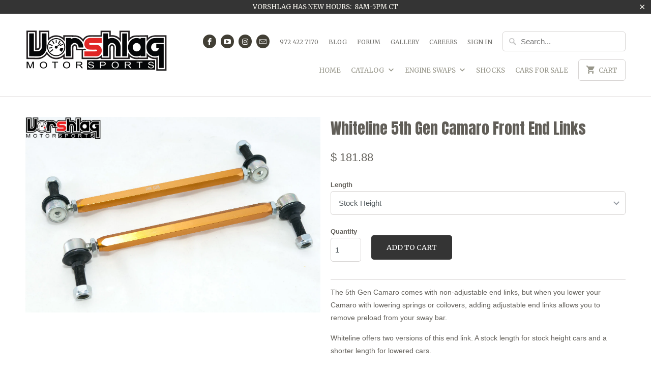

--- FILE ---
content_type: text/html; charset=utf-8
request_url: https://vorshlag-store.com/products/whiteline-5th-gen-camaro-front-end-links
body_size: 18100
content:

<!DOCTYPE html>
<!--[if lt IE 7 ]><html class="ie ie6" lang="en"> <![endif]-->
<!--[if IE 7 ]><html class="ie ie7" lang="en"> <![endif]-->
<!--[if IE 8 ]><html class="ie ie8" lang="en"> <![endif]-->
<!--[if IE 9 ]><html class="ie ie9" lang="en"> <![endif]-->
<!--[if (gte IE 10)|!(IE)]><!--><html lang="en"> <!--<![endif]-->
  <head>
    <meta charset="utf-8">
    <meta http-equiv="cleartype" content="on">
    <meta name="robots" content="index,follow">

    
    <title>Whiteline 5th Gen Camaro Front End Links - Vorshlag</title>

    
      <meta name="description" content="The 5th Gen Camaro comes with non-adjustable end links, but when you lower your Camaro with lowering springs or coilovers, adding adjustable end links allows you to remove preload from your sway bar. Whiteline offers two versions of this end link. A stock length for stock height cars and a shorter length for lowered ca" />
    

    <!-- Custom Fonts -->
    
      <link href="//fonts.googleapis.com/css?family=.|Anton:light,normal,bold|Merriweather:light,normal,bold|Anton:light,normal,bold|" rel="stylesheet" type="text/css" />
    

    

<meta name="author" content="Vorshlag">
<meta property="og:url" content="https://vorshlag-store.com/products/whiteline-5th-gen-camaro-front-end-links">
<meta property="og:site_name" content="Vorshlag">


  <meta property="og:type" content="product">
  <meta property="og:title" content="Whiteline 5th Gen Camaro Front End Links">
  
    <meta property="og:image" content="http://vorshlag-store.com/cdn/shop/products/DSC_2151-X3_5a1b6dfb-f1dd-42fa-a5b3-6beadcc041ab_600x.jpg?v=1658929523">
    <meta property="og:image:secure_url" content="https://vorshlag-store.com/cdn/shop/products/DSC_2151-X3_5a1b6dfb-f1dd-42fa-a5b3-6beadcc041ab_600x.jpg?v=1658929523">
    
  
  <meta property="og:price:amount" content="181.88">
  <meta property="og:price:currency" content="USD">


  <meta property="og:description" content="The 5th Gen Camaro comes with non-adjustable end links, but when you lower your Camaro with lowering springs or coilovers, adding adjustable end links allows you to remove preload from your sway bar. Whiteline offers two versions of this end link. A stock length for stock height cars and a shorter length for lowered ca">




  <meta name="twitter:site" content="@shopify">

<meta name="twitter:card" content="summary">

  <meta name="twitter:title" content="Whiteline 5th Gen Camaro Front End Links">
  <meta name="twitter:description" content="The 5th Gen Camaro comes with non-adjustable end links, but when you lower your Camaro with lowering springs or coilovers, adding adjustable end links allows you to remove preload from your sway bar. 
Whiteline offers two versions of this end link. A stock length for stock height cars and a shorter length for lowered cars.
Specifications:

5th Gen Camaro specific ball style link
25mm of adjustment range

390mm-415mm length for stock height


370mm-395mm length for lowered height

Replaces the factory non-adjustable end links

Installation Instructions:

Heavy-Duty Adjustable Endlinks - Available from us here 


 ">
  <meta name="twitter:image" content="https://vorshlag-store.com/cdn/shop/products/DSC_2151-X3_5a1b6dfb-f1dd-42fa-a5b3-6beadcc041ab_240x.jpg?v=1658929523">
  <meta name="twitter:image:width" content="240">
  <meta name="twitter:image:height" content="240">


    
    

    <!-- Mobile Specific Metas -->
    <meta name="HandheldFriendly" content="True">
    <meta name="MobileOptimized" content="320">
    <meta name="viewport" content="width=device-width,initial-scale=1">
    <meta name="theme-color" content="#ffffff">

    <!-- Stylesheets for Mobilia 5.1.6 -->
    <link href="//vorshlag-store.com/cdn/shop/t/8/assets/styles.scss.css?v=76876391189462015051710539026" rel="stylesheet" type="text/css" media="all" />

    <!-- Icons -->
    
      <link rel="shortcut icon" type="image/x-icon" href="//vorshlag-store.com/cdn/shop/t/8/assets/favicon.png?v=115500689707123792701493305591">
    
    <link rel="canonical" href="https://vorshlag-store.com/products/whiteline-5th-gen-camaro-front-end-links" />

    

    <script src="//vorshlag-store.com/cdn/shop/t/8/assets/app.js?v=17405758982008603091496867457" type="text/javascript"></script>
    <script>window.performance && window.performance.mark && window.performance.mark('shopify.content_for_header.start');</script><meta id="shopify-digital-wallet" name="shopify-digital-wallet" content="/10715450/digital_wallets/dialog">
<meta name="shopify-checkout-api-token" content="c39bd77667cd997539f7dc0b14067fa5">
<link rel="alternate" type="application/json+oembed" href="https://vorshlag-store.com/products/whiteline-5th-gen-camaro-front-end-links.oembed">
<script async="async" src="/checkouts/internal/preloads.js?locale=en-US"></script>
<link rel="preconnect" href="https://shop.app" crossorigin="anonymous">
<script async="async" src="https://shop.app/checkouts/internal/preloads.js?locale=en-US&shop_id=10715450" crossorigin="anonymous"></script>
<script id="apple-pay-shop-capabilities" type="application/json">{"shopId":10715450,"countryCode":"US","currencyCode":"USD","merchantCapabilities":["supports3DS"],"merchantId":"gid:\/\/shopify\/Shop\/10715450","merchantName":"Vorshlag","requiredBillingContactFields":["postalAddress","email","phone"],"requiredShippingContactFields":["postalAddress","email","phone"],"shippingType":"shipping","supportedNetworks":["visa","masterCard","amex","discover","elo","jcb"],"total":{"type":"pending","label":"Vorshlag","amount":"1.00"},"shopifyPaymentsEnabled":true,"supportsSubscriptions":true}</script>
<script id="shopify-features" type="application/json">{"accessToken":"c39bd77667cd997539f7dc0b14067fa5","betas":["rich-media-storefront-analytics"],"domain":"vorshlag-store.com","predictiveSearch":true,"shopId":10715450,"locale":"en"}</script>
<script>var Shopify = Shopify || {};
Shopify.shop = "vorshlag.myshopify.com";
Shopify.locale = "en";
Shopify.currency = {"active":"USD","rate":"1.0"};
Shopify.country = "US";
Shopify.theme = {"name":"Mobilia-April-27-2017","id":181428435,"schema_name":"Mobilia","schema_version":"5.1.6","theme_store_id":null,"role":"main"};
Shopify.theme.handle = "null";
Shopify.theme.style = {"id":null,"handle":null};
Shopify.cdnHost = "vorshlag-store.com/cdn";
Shopify.routes = Shopify.routes || {};
Shopify.routes.root = "/";</script>
<script type="module">!function(o){(o.Shopify=o.Shopify||{}).modules=!0}(window);</script>
<script>!function(o){function n(){var o=[];function n(){o.push(Array.prototype.slice.apply(arguments))}return n.q=o,n}var t=o.Shopify=o.Shopify||{};t.loadFeatures=n(),t.autoloadFeatures=n()}(window);</script>
<script>
  window.ShopifyPay = window.ShopifyPay || {};
  window.ShopifyPay.apiHost = "shop.app\/pay";
  window.ShopifyPay.redirectState = null;
</script>
<script id="shop-js-analytics" type="application/json">{"pageType":"product"}</script>
<script defer="defer" async type="module" src="//vorshlag-store.com/cdn/shopifycloud/shop-js/modules/v2/client.init-shop-cart-sync_BN7fPSNr.en.esm.js"></script>
<script defer="defer" async type="module" src="//vorshlag-store.com/cdn/shopifycloud/shop-js/modules/v2/chunk.common_Cbph3Kss.esm.js"></script>
<script defer="defer" async type="module" src="//vorshlag-store.com/cdn/shopifycloud/shop-js/modules/v2/chunk.modal_DKumMAJ1.esm.js"></script>
<script type="module">
  await import("//vorshlag-store.com/cdn/shopifycloud/shop-js/modules/v2/client.init-shop-cart-sync_BN7fPSNr.en.esm.js");
await import("//vorshlag-store.com/cdn/shopifycloud/shop-js/modules/v2/chunk.common_Cbph3Kss.esm.js");
await import("//vorshlag-store.com/cdn/shopifycloud/shop-js/modules/v2/chunk.modal_DKumMAJ1.esm.js");

  window.Shopify.SignInWithShop?.initShopCartSync?.({"fedCMEnabled":true,"windoidEnabled":true});

</script>
<script>
  window.Shopify = window.Shopify || {};
  if (!window.Shopify.featureAssets) window.Shopify.featureAssets = {};
  window.Shopify.featureAssets['shop-js'] = {"shop-cart-sync":["modules/v2/client.shop-cart-sync_CJVUk8Jm.en.esm.js","modules/v2/chunk.common_Cbph3Kss.esm.js","modules/v2/chunk.modal_DKumMAJ1.esm.js"],"init-fed-cm":["modules/v2/client.init-fed-cm_7Fvt41F4.en.esm.js","modules/v2/chunk.common_Cbph3Kss.esm.js","modules/v2/chunk.modal_DKumMAJ1.esm.js"],"init-shop-email-lookup-coordinator":["modules/v2/client.init-shop-email-lookup-coordinator_Cc088_bR.en.esm.js","modules/v2/chunk.common_Cbph3Kss.esm.js","modules/v2/chunk.modal_DKumMAJ1.esm.js"],"init-windoid":["modules/v2/client.init-windoid_hPopwJRj.en.esm.js","modules/v2/chunk.common_Cbph3Kss.esm.js","modules/v2/chunk.modal_DKumMAJ1.esm.js"],"shop-button":["modules/v2/client.shop-button_B0jaPSNF.en.esm.js","modules/v2/chunk.common_Cbph3Kss.esm.js","modules/v2/chunk.modal_DKumMAJ1.esm.js"],"shop-cash-offers":["modules/v2/client.shop-cash-offers_DPIskqss.en.esm.js","modules/v2/chunk.common_Cbph3Kss.esm.js","modules/v2/chunk.modal_DKumMAJ1.esm.js"],"shop-toast-manager":["modules/v2/client.shop-toast-manager_CK7RT69O.en.esm.js","modules/v2/chunk.common_Cbph3Kss.esm.js","modules/v2/chunk.modal_DKumMAJ1.esm.js"],"init-shop-cart-sync":["modules/v2/client.init-shop-cart-sync_BN7fPSNr.en.esm.js","modules/v2/chunk.common_Cbph3Kss.esm.js","modules/v2/chunk.modal_DKumMAJ1.esm.js"],"init-customer-accounts-sign-up":["modules/v2/client.init-customer-accounts-sign-up_CfPf4CXf.en.esm.js","modules/v2/client.shop-login-button_DeIztwXF.en.esm.js","modules/v2/chunk.common_Cbph3Kss.esm.js","modules/v2/chunk.modal_DKumMAJ1.esm.js"],"pay-button":["modules/v2/client.pay-button_CgIwFSYN.en.esm.js","modules/v2/chunk.common_Cbph3Kss.esm.js","modules/v2/chunk.modal_DKumMAJ1.esm.js"],"init-customer-accounts":["modules/v2/client.init-customer-accounts_DQ3x16JI.en.esm.js","modules/v2/client.shop-login-button_DeIztwXF.en.esm.js","modules/v2/chunk.common_Cbph3Kss.esm.js","modules/v2/chunk.modal_DKumMAJ1.esm.js"],"avatar":["modules/v2/client.avatar_BTnouDA3.en.esm.js"],"init-shop-for-new-customer-accounts":["modules/v2/client.init-shop-for-new-customer-accounts_CsZy_esa.en.esm.js","modules/v2/client.shop-login-button_DeIztwXF.en.esm.js","modules/v2/chunk.common_Cbph3Kss.esm.js","modules/v2/chunk.modal_DKumMAJ1.esm.js"],"shop-follow-button":["modules/v2/client.shop-follow-button_BRMJjgGd.en.esm.js","modules/v2/chunk.common_Cbph3Kss.esm.js","modules/v2/chunk.modal_DKumMAJ1.esm.js"],"checkout-modal":["modules/v2/client.checkout-modal_B9Drz_yf.en.esm.js","modules/v2/chunk.common_Cbph3Kss.esm.js","modules/v2/chunk.modal_DKumMAJ1.esm.js"],"shop-login-button":["modules/v2/client.shop-login-button_DeIztwXF.en.esm.js","modules/v2/chunk.common_Cbph3Kss.esm.js","modules/v2/chunk.modal_DKumMAJ1.esm.js"],"lead-capture":["modules/v2/client.lead-capture_DXYzFM3R.en.esm.js","modules/v2/chunk.common_Cbph3Kss.esm.js","modules/v2/chunk.modal_DKumMAJ1.esm.js"],"shop-login":["modules/v2/client.shop-login_CA5pJqmO.en.esm.js","modules/v2/chunk.common_Cbph3Kss.esm.js","modules/v2/chunk.modal_DKumMAJ1.esm.js"],"payment-terms":["modules/v2/client.payment-terms_BxzfvcZJ.en.esm.js","modules/v2/chunk.common_Cbph3Kss.esm.js","modules/v2/chunk.modal_DKumMAJ1.esm.js"]};
</script>
<script id="__st">var __st={"a":10715450,"offset":-21600,"reqid":"25e532ef-44a9-4879-b03a-056ffc747b36-1769937994","pageurl":"vorshlag-store.com\/products\/whiteline-5th-gen-camaro-front-end-links","u":"ca1e007a8d54","p":"product","rtyp":"product","rid":7898061766886};</script>
<script>window.ShopifyPaypalV4VisibilityTracking = true;</script>
<script id="captcha-bootstrap">!function(){'use strict';const t='contact',e='account',n='new_comment',o=[[t,t],['blogs',n],['comments',n],[t,'customer']],c=[[e,'customer_login'],[e,'guest_login'],[e,'recover_customer_password'],[e,'create_customer']],r=t=>t.map((([t,e])=>`form[action*='/${t}']:not([data-nocaptcha='true']) input[name='form_type'][value='${e}']`)).join(','),a=t=>()=>t?[...document.querySelectorAll(t)].map((t=>t.form)):[];function s(){const t=[...o],e=r(t);return a(e)}const i='password',u='form_key',d=['recaptcha-v3-token','g-recaptcha-response','h-captcha-response',i],f=()=>{try{return window.sessionStorage}catch{return}},m='__shopify_v',_=t=>t.elements[u];function p(t,e,n=!1){try{const o=window.sessionStorage,c=JSON.parse(o.getItem(e)),{data:r}=function(t){const{data:e,action:n}=t;return t[m]||n?{data:e,action:n}:{data:t,action:n}}(c);for(const[e,n]of Object.entries(r))t.elements[e]&&(t.elements[e].value=n);n&&o.removeItem(e)}catch(o){console.error('form repopulation failed',{error:o})}}const l='form_type',E='cptcha';function T(t){t.dataset[E]=!0}const w=window,h=w.document,L='Shopify',v='ce_forms',y='captcha';let A=!1;((t,e)=>{const n=(g='f06e6c50-85a8-45c8-87d0-21a2b65856fe',I='https://cdn.shopify.com/shopifycloud/storefront-forms-hcaptcha/ce_storefront_forms_captcha_hcaptcha.v1.5.2.iife.js',D={infoText:'Protected by hCaptcha',privacyText:'Privacy',termsText:'Terms'},(t,e,n)=>{const o=w[L][v],c=o.bindForm;if(c)return c(t,g,e,D).then(n);var r;o.q.push([[t,g,e,D],n]),r=I,A||(h.body.append(Object.assign(h.createElement('script'),{id:'captcha-provider',async:!0,src:r})),A=!0)});var g,I,D;w[L]=w[L]||{},w[L][v]=w[L][v]||{},w[L][v].q=[],w[L][y]=w[L][y]||{},w[L][y].protect=function(t,e){n(t,void 0,e),T(t)},Object.freeze(w[L][y]),function(t,e,n,w,h,L){const[v,y,A,g]=function(t,e,n){const i=e?o:[],u=t?c:[],d=[...i,...u],f=r(d),m=r(i),_=r(d.filter((([t,e])=>n.includes(e))));return[a(f),a(m),a(_),s()]}(w,h,L),I=t=>{const e=t.target;return e instanceof HTMLFormElement?e:e&&e.form},D=t=>v().includes(t);t.addEventListener('submit',(t=>{const e=I(t);if(!e)return;const n=D(e)&&!e.dataset.hcaptchaBound&&!e.dataset.recaptchaBound,o=_(e),c=g().includes(e)&&(!o||!o.value);(n||c)&&t.preventDefault(),c&&!n&&(function(t){try{if(!f())return;!function(t){const e=f();if(!e)return;const n=_(t);if(!n)return;const o=n.value;o&&e.removeItem(o)}(t);const e=Array.from(Array(32),(()=>Math.random().toString(36)[2])).join('');!function(t,e){_(t)||t.append(Object.assign(document.createElement('input'),{type:'hidden',name:u})),t.elements[u].value=e}(t,e),function(t,e){const n=f();if(!n)return;const o=[...t.querySelectorAll(`input[type='${i}']`)].map((({name:t})=>t)),c=[...d,...o],r={};for(const[a,s]of new FormData(t).entries())c.includes(a)||(r[a]=s);n.setItem(e,JSON.stringify({[m]:1,action:t.action,data:r}))}(t,e)}catch(e){console.error('failed to persist form',e)}}(e),e.submit())}));const S=(t,e)=>{t&&!t.dataset[E]&&(n(t,e.some((e=>e===t))),T(t))};for(const o of['focusin','change'])t.addEventListener(o,(t=>{const e=I(t);D(e)&&S(e,y())}));const B=e.get('form_key'),M=e.get(l),P=B&&M;t.addEventListener('DOMContentLoaded',(()=>{const t=y();if(P)for(const e of t)e.elements[l].value===M&&p(e,B);[...new Set([...A(),...v().filter((t=>'true'===t.dataset.shopifyCaptcha))])].forEach((e=>S(e,t)))}))}(h,new URLSearchParams(w.location.search),n,t,e,['guest_login'])})(!0,!0)}();</script>
<script integrity="sha256-4kQ18oKyAcykRKYeNunJcIwy7WH5gtpwJnB7kiuLZ1E=" data-source-attribution="shopify.loadfeatures" defer="defer" src="//vorshlag-store.com/cdn/shopifycloud/storefront/assets/storefront/load_feature-a0a9edcb.js" crossorigin="anonymous"></script>
<script crossorigin="anonymous" defer="defer" src="//vorshlag-store.com/cdn/shopifycloud/storefront/assets/shopify_pay/storefront-65b4c6d7.js?v=20250812"></script>
<script data-source-attribution="shopify.dynamic_checkout.dynamic.init">var Shopify=Shopify||{};Shopify.PaymentButton=Shopify.PaymentButton||{isStorefrontPortableWallets:!0,init:function(){window.Shopify.PaymentButton.init=function(){};var t=document.createElement("script");t.src="https://vorshlag-store.com/cdn/shopifycloud/portable-wallets/latest/portable-wallets.en.js",t.type="module",document.head.appendChild(t)}};
</script>
<script data-source-attribution="shopify.dynamic_checkout.buyer_consent">
  function portableWalletsHideBuyerConsent(e){var t=document.getElementById("shopify-buyer-consent"),n=document.getElementById("shopify-subscription-policy-button");t&&n&&(t.classList.add("hidden"),t.setAttribute("aria-hidden","true"),n.removeEventListener("click",e))}function portableWalletsShowBuyerConsent(e){var t=document.getElementById("shopify-buyer-consent"),n=document.getElementById("shopify-subscription-policy-button");t&&n&&(t.classList.remove("hidden"),t.removeAttribute("aria-hidden"),n.addEventListener("click",e))}window.Shopify?.PaymentButton&&(window.Shopify.PaymentButton.hideBuyerConsent=portableWalletsHideBuyerConsent,window.Shopify.PaymentButton.showBuyerConsent=portableWalletsShowBuyerConsent);
</script>
<script data-source-attribution="shopify.dynamic_checkout.cart.bootstrap">document.addEventListener("DOMContentLoaded",(function(){function t(){return document.querySelector("shopify-accelerated-checkout-cart, shopify-accelerated-checkout")}if(t())Shopify.PaymentButton.init();else{new MutationObserver((function(e,n){t()&&(Shopify.PaymentButton.init(),n.disconnect())})).observe(document.body,{childList:!0,subtree:!0})}}));
</script>
<link id="shopify-accelerated-checkout-styles" rel="stylesheet" media="screen" href="https://vorshlag-store.com/cdn/shopifycloud/portable-wallets/latest/accelerated-checkout-backwards-compat.css" crossorigin="anonymous">
<style id="shopify-accelerated-checkout-cart">
        #shopify-buyer-consent {
  margin-top: 1em;
  display: inline-block;
  width: 100%;
}

#shopify-buyer-consent.hidden {
  display: none;
}

#shopify-subscription-policy-button {
  background: none;
  border: none;
  padding: 0;
  text-decoration: underline;
  font-size: inherit;
  cursor: pointer;
}

#shopify-subscription-policy-button::before {
  box-shadow: none;
}

      </style>

<script>window.performance && window.performance.mark && window.performance.mark('shopify.content_for_header.end');</script>
  <link href="https://monorail-edge.shopifysvc.com" rel="dns-prefetch">
<script>(function(){if ("sendBeacon" in navigator && "performance" in window) {try {var session_token_from_headers = performance.getEntriesByType('navigation')[0].serverTiming.find(x => x.name == '_s').description;} catch {var session_token_from_headers = undefined;}var session_cookie_matches = document.cookie.match(/_shopify_s=([^;]*)/);var session_token_from_cookie = session_cookie_matches && session_cookie_matches.length === 2 ? session_cookie_matches[1] : "";var session_token = session_token_from_headers || session_token_from_cookie || "";function handle_abandonment_event(e) {var entries = performance.getEntries().filter(function(entry) {return /monorail-edge.shopifysvc.com/.test(entry.name);});if (!window.abandonment_tracked && entries.length === 0) {window.abandonment_tracked = true;var currentMs = Date.now();var navigation_start = performance.timing.navigationStart;var payload = {shop_id: 10715450,url: window.location.href,navigation_start,duration: currentMs - navigation_start,session_token,page_type: "product"};window.navigator.sendBeacon("https://monorail-edge.shopifysvc.com/v1/produce", JSON.stringify({schema_id: "online_store_buyer_site_abandonment/1.1",payload: payload,metadata: {event_created_at_ms: currentMs,event_sent_at_ms: currentMs}}));}}window.addEventListener('pagehide', handle_abandonment_event);}}());</script>
<script id="web-pixels-manager-setup">(function e(e,d,r,n,o){if(void 0===o&&(o={}),!Boolean(null===(a=null===(i=window.Shopify)||void 0===i?void 0:i.analytics)||void 0===a?void 0:a.replayQueue)){var i,a;window.Shopify=window.Shopify||{};var t=window.Shopify;t.analytics=t.analytics||{};var s=t.analytics;s.replayQueue=[],s.publish=function(e,d,r){return s.replayQueue.push([e,d,r]),!0};try{self.performance.mark("wpm:start")}catch(e){}var l=function(){var e={modern:/Edge?\/(1{2}[4-9]|1[2-9]\d|[2-9]\d{2}|\d{4,})\.\d+(\.\d+|)|Firefox\/(1{2}[4-9]|1[2-9]\d|[2-9]\d{2}|\d{4,})\.\d+(\.\d+|)|Chrom(ium|e)\/(9{2}|\d{3,})\.\d+(\.\d+|)|(Maci|X1{2}).+ Version\/(15\.\d+|(1[6-9]|[2-9]\d|\d{3,})\.\d+)([,.]\d+|)( \(\w+\)|)( Mobile\/\w+|) Safari\/|Chrome.+OPR\/(9{2}|\d{3,})\.\d+\.\d+|(CPU[ +]OS|iPhone[ +]OS|CPU[ +]iPhone|CPU IPhone OS|CPU iPad OS)[ +]+(15[._]\d+|(1[6-9]|[2-9]\d|\d{3,})[._]\d+)([._]\d+|)|Android:?[ /-](13[3-9]|1[4-9]\d|[2-9]\d{2}|\d{4,})(\.\d+|)(\.\d+|)|Android.+Firefox\/(13[5-9]|1[4-9]\d|[2-9]\d{2}|\d{4,})\.\d+(\.\d+|)|Android.+Chrom(ium|e)\/(13[3-9]|1[4-9]\d|[2-9]\d{2}|\d{4,})\.\d+(\.\d+|)|SamsungBrowser\/([2-9]\d|\d{3,})\.\d+/,legacy:/Edge?\/(1[6-9]|[2-9]\d|\d{3,})\.\d+(\.\d+|)|Firefox\/(5[4-9]|[6-9]\d|\d{3,})\.\d+(\.\d+|)|Chrom(ium|e)\/(5[1-9]|[6-9]\d|\d{3,})\.\d+(\.\d+|)([\d.]+$|.*Safari\/(?![\d.]+ Edge\/[\d.]+$))|(Maci|X1{2}).+ Version\/(10\.\d+|(1[1-9]|[2-9]\d|\d{3,})\.\d+)([,.]\d+|)( \(\w+\)|)( Mobile\/\w+|) Safari\/|Chrome.+OPR\/(3[89]|[4-9]\d|\d{3,})\.\d+\.\d+|(CPU[ +]OS|iPhone[ +]OS|CPU[ +]iPhone|CPU IPhone OS|CPU iPad OS)[ +]+(10[._]\d+|(1[1-9]|[2-9]\d|\d{3,})[._]\d+)([._]\d+|)|Android:?[ /-](13[3-9]|1[4-9]\d|[2-9]\d{2}|\d{4,})(\.\d+|)(\.\d+|)|Mobile Safari.+OPR\/([89]\d|\d{3,})\.\d+\.\d+|Android.+Firefox\/(13[5-9]|1[4-9]\d|[2-9]\d{2}|\d{4,})\.\d+(\.\d+|)|Android.+Chrom(ium|e)\/(13[3-9]|1[4-9]\d|[2-9]\d{2}|\d{4,})\.\d+(\.\d+|)|Android.+(UC? ?Browser|UCWEB|U3)[ /]?(15\.([5-9]|\d{2,})|(1[6-9]|[2-9]\d|\d{3,})\.\d+)\.\d+|SamsungBrowser\/(5\.\d+|([6-9]|\d{2,})\.\d+)|Android.+MQ{2}Browser\/(14(\.(9|\d{2,})|)|(1[5-9]|[2-9]\d|\d{3,})(\.\d+|))(\.\d+|)|K[Aa][Ii]OS\/(3\.\d+|([4-9]|\d{2,})\.\d+)(\.\d+|)/},d=e.modern,r=e.legacy,n=navigator.userAgent;return n.match(d)?"modern":n.match(r)?"legacy":"unknown"}(),u="modern"===l?"modern":"legacy",c=(null!=n?n:{modern:"",legacy:""})[u],f=function(e){return[e.baseUrl,"/wpm","/b",e.hashVersion,"modern"===e.buildTarget?"m":"l",".js"].join("")}({baseUrl:d,hashVersion:r,buildTarget:u}),m=function(e){var d=e.version,r=e.bundleTarget,n=e.surface,o=e.pageUrl,i=e.monorailEndpoint;return{emit:function(e){var a=e.status,t=e.errorMsg,s=(new Date).getTime(),l=JSON.stringify({metadata:{event_sent_at_ms:s},events:[{schema_id:"web_pixels_manager_load/3.1",payload:{version:d,bundle_target:r,page_url:o,status:a,surface:n,error_msg:t},metadata:{event_created_at_ms:s}}]});if(!i)return console&&console.warn&&console.warn("[Web Pixels Manager] No Monorail endpoint provided, skipping logging."),!1;try{return self.navigator.sendBeacon.bind(self.navigator)(i,l)}catch(e){}var u=new XMLHttpRequest;try{return u.open("POST",i,!0),u.setRequestHeader("Content-Type","text/plain"),u.send(l),!0}catch(e){return console&&console.warn&&console.warn("[Web Pixels Manager] Got an unhandled error while logging to Monorail."),!1}}}}({version:r,bundleTarget:l,surface:e.surface,pageUrl:self.location.href,monorailEndpoint:e.monorailEndpoint});try{o.browserTarget=l,function(e){var d=e.src,r=e.async,n=void 0===r||r,o=e.onload,i=e.onerror,a=e.sri,t=e.scriptDataAttributes,s=void 0===t?{}:t,l=document.createElement("script"),u=document.querySelector("head"),c=document.querySelector("body");if(l.async=n,l.src=d,a&&(l.integrity=a,l.crossOrigin="anonymous"),s)for(var f in s)if(Object.prototype.hasOwnProperty.call(s,f))try{l.dataset[f]=s[f]}catch(e){}if(o&&l.addEventListener("load",o),i&&l.addEventListener("error",i),u)u.appendChild(l);else{if(!c)throw new Error("Did not find a head or body element to append the script");c.appendChild(l)}}({src:f,async:!0,onload:function(){if(!function(){var e,d;return Boolean(null===(d=null===(e=window.Shopify)||void 0===e?void 0:e.analytics)||void 0===d?void 0:d.initialized)}()){var d=window.webPixelsManager.init(e)||void 0;if(d){var r=window.Shopify.analytics;r.replayQueue.forEach((function(e){var r=e[0],n=e[1],o=e[2];d.publishCustomEvent(r,n,o)})),r.replayQueue=[],r.publish=d.publishCustomEvent,r.visitor=d.visitor,r.initialized=!0}}},onerror:function(){return m.emit({status:"failed",errorMsg:"".concat(f," has failed to load")})},sri:function(e){var d=/^sha384-[A-Za-z0-9+/=]+$/;return"string"==typeof e&&d.test(e)}(c)?c:"",scriptDataAttributes:o}),m.emit({status:"loading"})}catch(e){m.emit({status:"failed",errorMsg:(null==e?void 0:e.message)||"Unknown error"})}}})({shopId: 10715450,storefrontBaseUrl: "https://vorshlag-store.com",extensionsBaseUrl: "https://extensions.shopifycdn.com/cdn/shopifycloud/web-pixels-manager",monorailEndpoint: "https://monorail-edge.shopifysvc.com/unstable/produce_batch",surface: "storefront-renderer",enabledBetaFlags: ["2dca8a86"],webPixelsConfigList: [{"id":"shopify-app-pixel","configuration":"{}","eventPayloadVersion":"v1","runtimeContext":"STRICT","scriptVersion":"0450","apiClientId":"shopify-pixel","type":"APP","privacyPurposes":["ANALYTICS","MARKETING"]},{"id":"shopify-custom-pixel","eventPayloadVersion":"v1","runtimeContext":"LAX","scriptVersion":"0450","apiClientId":"shopify-pixel","type":"CUSTOM","privacyPurposes":["ANALYTICS","MARKETING"]}],isMerchantRequest: false,initData: {"shop":{"name":"Vorshlag","paymentSettings":{"currencyCode":"USD"},"myshopifyDomain":"vorshlag.myshopify.com","countryCode":"US","storefrontUrl":"https:\/\/vorshlag-store.com"},"customer":null,"cart":null,"checkout":null,"productVariants":[{"price":{"amount":181.88,"currencyCode":"USD"},"product":{"title":"Whiteline 5th Gen Camaro Front End Links","vendor":"Whiteline","id":"7898061766886","untranslatedTitle":"Whiteline 5th Gen Camaro Front End Links","url":"\/products\/whiteline-5th-gen-camaro-front-end-links","type":"Camaro"},"id":"43166632575206","image":{"src":"\/\/vorshlag-store.com\/cdn\/shop\/products\/DSC_2151-X3_5a1b6dfb-f1dd-42fa-a5b3-6beadcc041ab.jpg?v=1658929523"},"sku":"KLC177","title":"Stock Height","untranslatedTitle":"Stock Height"},{"price":{"amount":181.88,"currencyCode":"USD"},"product":{"title":"Whiteline 5th Gen Camaro Front End Links","vendor":"Whiteline","id":"7898061766886","untranslatedTitle":"Whiteline 5th Gen Camaro Front End Links","url":"\/products\/whiteline-5th-gen-camaro-front-end-links","type":"Camaro"},"id":"43166632607974","image":{"src":"\/\/vorshlag-store.com\/cdn\/shop\/products\/DSC_2151-X3_5a1b6dfb-f1dd-42fa-a5b3-6beadcc041ab.jpg?v=1658929523"},"sku":"KLC178","title":"Lowered Height","untranslatedTitle":"Lowered Height"}],"purchasingCompany":null},},"https://vorshlag-store.com/cdn","1d2a099fw23dfb22ep557258f5m7a2edbae",{"modern":"","legacy":""},{"shopId":"10715450","storefrontBaseUrl":"https:\/\/vorshlag-store.com","extensionBaseUrl":"https:\/\/extensions.shopifycdn.com\/cdn\/shopifycloud\/web-pixels-manager","surface":"storefront-renderer","enabledBetaFlags":"[\"2dca8a86\"]","isMerchantRequest":"false","hashVersion":"1d2a099fw23dfb22ep557258f5m7a2edbae","publish":"custom","events":"[[\"page_viewed\",{}],[\"product_viewed\",{\"productVariant\":{\"price\":{\"amount\":181.88,\"currencyCode\":\"USD\"},\"product\":{\"title\":\"Whiteline 5th Gen Camaro Front End Links\",\"vendor\":\"Whiteline\",\"id\":\"7898061766886\",\"untranslatedTitle\":\"Whiteline 5th Gen Camaro Front End Links\",\"url\":\"\/products\/whiteline-5th-gen-camaro-front-end-links\",\"type\":\"Camaro\"},\"id\":\"43166632575206\",\"image\":{\"src\":\"\/\/vorshlag-store.com\/cdn\/shop\/products\/DSC_2151-X3_5a1b6dfb-f1dd-42fa-a5b3-6beadcc041ab.jpg?v=1658929523\"},\"sku\":\"KLC177\",\"title\":\"Stock Height\",\"untranslatedTitle\":\"Stock Height\"}}]]"});</script><script>
  window.ShopifyAnalytics = window.ShopifyAnalytics || {};
  window.ShopifyAnalytics.meta = window.ShopifyAnalytics.meta || {};
  window.ShopifyAnalytics.meta.currency = 'USD';
  var meta = {"product":{"id":7898061766886,"gid":"gid:\/\/shopify\/Product\/7898061766886","vendor":"Whiteline","type":"Camaro","handle":"whiteline-5th-gen-camaro-front-end-links","variants":[{"id":43166632575206,"price":18188,"name":"Whiteline 5th Gen Camaro Front End Links - Stock Height","public_title":"Stock Height","sku":"KLC177"},{"id":43166632607974,"price":18188,"name":"Whiteline 5th Gen Camaro Front End Links - Lowered Height","public_title":"Lowered Height","sku":"KLC178"}],"remote":false},"page":{"pageType":"product","resourceType":"product","resourceId":7898061766886,"requestId":"25e532ef-44a9-4879-b03a-056ffc747b36-1769937994"}};
  for (var attr in meta) {
    window.ShopifyAnalytics.meta[attr] = meta[attr];
  }
</script>
<script class="analytics">
  (function () {
    var customDocumentWrite = function(content) {
      var jquery = null;

      if (window.jQuery) {
        jquery = window.jQuery;
      } else if (window.Checkout && window.Checkout.$) {
        jquery = window.Checkout.$;
      }

      if (jquery) {
        jquery('body').append(content);
      }
    };

    var hasLoggedConversion = function(token) {
      if (token) {
        return document.cookie.indexOf('loggedConversion=' + token) !== -1;
      }
      return false;
    }

    var setCookieIfConversion = function(token) {
      if (token) {
        var twoMonthsFromNow = new Date(Date.now());
        twoMonthsFromNow.setMonth(twoMonthsFromNow.getMonth() + 2);

        document.cookie = 'loggedConversion=' + token + '; expires=' + twoMonthsFromNow;
      }
    }

    var trekkie = window.ShopifyAnalytics.lib = window.trekkie = window.trekkie || [];
    if (trekkie.integrations) {
      return;
    }
    trekkie.methods = [
      'identify',
      'page',
      'ready',
      'track',
      'trackForm',
      'trackLink'
    ];
    trekkie.factory = function(method) {
      return function() {
        var args = Array.prototype.slice.call(arguments);
        args.unshift(method);
        trekkie.push(args);
        return trekkie;
      };
    };
    for (var i = 0; i < trekkie.methods.length; i++) {
      var key = trekkie.methods[i];
      trekkie[key] = trekkie.factory(key);
    }
    trekkie.load = function(config) {
      trekkie.config = config || {};
      trekkie.config.initialDocumentCookie = document.cookie;
      var first = document.getElementsByTagName('script')[0];
      var script = document.createElement('script');
      script.type = 'text/javascript';
      script.onerror = function(e) {
        var scriptFallback = document.createElement('script');
        scriptFallback.type = 'text/javascript';
        scriptFallback.onerror = function(error) {
                var Monorail = {
      produce: function produce(monorailDomain, schemaId, payload) {
        var currentMs = new Date().getTime();
        var event = {
          schema_id: schemaId,
          payload: payload,
          metadata: {
            event_created_at_ms: currentMs,
            event_sent_at_ms: currentMs
          }
        };
        return Monorail.sendRequest("https://" + monorailDomain + "/v1/produce", JSON.stringify(event));
      },
      sendRequest: function sendRequest(endpointUrl, payload) {
        // Try the sendBeacon API
        if (window && window.navigator && typeof window.navigator.sendBeacon === 'function' && typeof window.Blob === 'function' && !Monorail.isIos12()) {
          var blobData = new window.Blob([payload], {
            type: 'text/plain'
          });

          if (window.navigator.sendBeacon(endpointUrl, blobData)) {
            return true;
          } // sendBeacon was not successful

        } // XHR beacon

        var xhr = new XMLHttpRequest();

        try {
          xhr.open('POST', endpointUrl);
          xhr.setRequestHeader('Content-Type', 'text/plain');
          xhr.send(payload);
        } catch (e) {
          console.log(e);
        }

        return false;
      },
      isIos12: function isIos12() {
        return window.navigator.userAgent.lastIndexOf('iPhone; CPU iPhone OS 12_') !== -1 || window.navigator.userAgent.lastIndexOf('iPad; CPU OS 12_') !== -1;
      }
    };
    Monorail.produce('monorail-edge.shopifysvc.com',
      'trekkie_storefront_load_errors/1.1',
      {shop_id: 10715450,
      theme_id: 181428435,
      app_name: "storefront",
      context_url: window.location.href,
      source_url: "//vorshlag-store.com/cdn/s/trekkie.storefront.c59ea00e0474b293ae6629561379568a2d7c4bba.min.js"});

        };
        scriptFallback.async = true;
        scriptFallback.src = '//vorshlag-store.com/cdn/s/trekkie.storefront.c59ea00e0474b293ae6629561379568a2d7c4bba.min.js';
        first.parentNode.insertBefore(scriptFallback, first);
      };
      script.async = true;
      script.src = '//vorshlag-store.com/cdn/s/trekkie.storefront.c59ea00e0474b293ae6629561379568a2d7c4bba.min.js';
      first.parentNode.insertBefore(script, first);
    };
    trekkie.load(
      {"Trekkie":{"appName":"storefront","development":false,"defaultAttributes":{"shopId":10715450,"isMerchantRequest":null,"themeId":181428435,"themeCityHash":"784898782648645572","contentLanguage":"en","currency":"USD","eventMetadataId":"24db72f4-2304-4899-8f90-6db8c95c4358"},"isServerSideCookieWritingEnabled":true,"monorailRegion":"shop_domain","enabledBetaFlags":["65f19447","b5387b81"]},"Session Attribution":{},"S2S":{"facebookCapiEnabled":false,"source":"trekkie-storefront-renderer","apiClientId":580111}}
    );

    var loaded = false;
    trekkie.ready(function() {
      if (loaded) return;
      loaded = true;

      window.ShopifyAnalytics.lib = window.trekkie;

      var originalDocumentWrite = document.write;
      document.write = customDocumentWrite;
      try { window.ShopifyAnalytics.merchantGoogleAnalytics.call(this); } catch(error) {};
      document.write = originalDocumentWrite;

      window.ShopifyAnalytics.lib.page(null,{"pageType":"product","resourceType":"product","resourceId":7898061766886,"requestId":"25e532ef-44a9-4879-b03a-056ffc747b36-1769937994","shopifyEmitted":true});

      var match = window.location.pathname.match(/checkouts\/(.+)\/(thank_you|post_purchase)/)
      var token = match? match[1]: undefined;
      if (!hasLoggedConversion(token)) {
        setCookieIfConversion(token);
        window.ShopifyAnalytics.lib.track("Viewed Product",{"currency":"USD","variantId":43166632575206,"productId":7898061766886,"productGid":"gid:\/\/shopify\/Product\/7898061766886","name":"Whiteline 5th Gen Camaro Front End Links - Stock Height","price":"181.88","sku":"KLC177","brand":"Whiteline","variant":"Stock Height","category":"Camaro","nonInteraction":true,"remote":false},undefined,undefined,{"shopifyEmitted":true});
      window.ShopifyAnalytics.lib.track("monorail:\/\/trekkie_storefront_viewed_product\/1.1",{"currency":"USD","variantId":43166632575206,"productId":7898061766886,"productGid":"gid:\/\/shopify\/Product\/7898061766886","name":"Whiteline 5th Gen Camaro Front End Links - Stock Height","price":"181.88","sku":"KLC177","brand":"Whiteline","variant":"Stock Height","category":"Camaro","nonInteraction":true,"remote":false,"referer":"https:\/\/vorshlag-store.com\/products\/whiteline-5th-gen-camaro-front-end-links"});
      }
    });


        var eventsListenerScript = document.createElement('script');
        eventsListenerScript.async = true;
        eventsListenerScript.src = "//vorshlag-store.com/cdn/shopifycloud/storefront/assets/shop_events_listener-3da45d37.js";
        document.getElementsByTagName('head')[0].appendChild(eventsListenerScript);

})();</script>
<script
  defer
  src="https://vorshlag-store.com/cdn/shopifycloud/perf-kit/shopify-perf-kit-3.1.0.min.js"
  data-application="storefront-renderer"
  data-shop-id="10715450"
  data-render-region="gcp-us-central1"
  data-page-type="product"
  data-theme-instance-id="181428435"
  data-theme-name="Mobilia"
  data-theme-version="5.1.6"
  data-monorail-region="shop_domain"
  data-resource-timing-sampling-rate="10"
  data-shs="true"
  data-shs-beacon="true"
  data-shs-export-with-fetch="true"
  data-shs-logs-sample-rate="1"
  data-shs-beacon-endpoint="https://vorshlag-store.com/api/collect"
></script>
</head>
  <body class="product">

    <div id="shopify-section-header" class="shopify-section header-section">
  <div class="promo_banner js-promo_banner">
    
      <p>Vorshlag has new hours:&nbsp; 8am-5pm CT</p>
    
    <div class="promo_banner-close"></div>
  </div>


<div class="header header_border">
  <div class="container content">
    <div class="sixteen columns">
    <div class="four columns logo header-logo alpha">
      <a href="https://vorshlag-store.com" title="Vorshlag">
        
          <img src="//vorshlag-store.com/cdn/shop/files/logo_280x@2x.png?v=1613508009" alt="Vorshlag" />
        
      </a>
    </div>

    <div class="twelve nav omega">
      <div class="mobile_hidden mobile_menu_container">
        <ul class="top_menu search_nav">
          
          
            <li>
              <ul class="social_icons">
  

  
    <li class="facebook"><a href="https://www.facebook.com/Vorshlag/?ref=hl" title="Vorshlag on Facebook" rel="me" target="_blank"><span class="icon-facebook"></span></a></li>
  

  

  
    <li class="youtube"><a href="https://www.youtube.com/channel/UCyRSm3chV_Ew9JKVTmr2iKg" title="Vorshlag on YouTube" rel="me" target="_blank"><span class="icon-youtube"></span></a></li>
  

  

  

  

  

  
    <li class="instagram"><a href="https://www.instagram.com/vorshlag_motorsports/" title="Vorshlag on Instagram" rel="me" target="_blank"><span class="icon-instagram"></span></a></li>
  

  

  

  
    <li class="email"><a href="mailto:sales@vorshlag.com" title="Email Vorshlag" rel="me" target="_blank"><span class="icon-email"></span></a></li>
  
</ul>
            </li>
          
          
            
              <li>
                <a href="/" title="972 422 7170">972 422 7170</a>
              </li>
            
              <li>
                <a href="http://www.vorshlag.com/blog/" title="Blog">Blog</a>
              </li>
            
              <li>
                <a href="http://www.vorshlag.com/forums/" title="Forum">Forum</a>
              </li>
            
              <li>
                <a href="http://www.vorshlag.smugmug.com/" title="Gallery">Gallery</a>
              </li>
            
              <li>
                <a href="/pages/jobs-at-vorshlag" title="Careers ">Careers </a>
              </li>
            
          
          
            
              <li>
                <a href="/account/login" id="customer_login_link">Sign in</a>
              </li>
            
          
          
          
            <li>
              <form class="search" action="/search">
                
                  <input type="hidden" name="type" value="product" />
                
                <input type="text" name="q" class="search_box" placeholder="Search..." value="" autocapitalize="off" autocomplete="off" autocorrect="off" />
              </form>
            </li>
          
        </ul>
        <ul class="main menu">
            
                
                  <li><a href="/" class="sub-menu">Home</a></li>
                
              
                
                  <li class="dropdown"><a href="/"  >Catalog 
                    <span class="icon-arrow-down"></span></a> 
                    <ul>
                      
                        
                        <li class="dropdown"><a href="#" class="sub-menu">BMW / MINI <span class="icon-arrow-right"></span></a> 
                          <ul>
                            
                              
                              <li class="dropdown"><a href="#" class="sub-menu">BMW E30 <span class="icon-arrow-right"></span></a> 
                                <ul>
                                  
                                    
                                      <li><a href="/collections/bmw-e30-suspension">Suspension</a></li>
                                    
                                  
                                    
                                      <li><a href="/collections/bmw-e30-wheel-studs-spacers">Wheel Studs & Spacers</a></li>
                                    
                                  
                                    
                                      <li><a href="/collections/bmw-e30-bushings-driveline-mounts">Bushings & Driveline Mounts</a></li>
                                    
                                  
                                    
                                      <li><a href="/collections/bmw-e30-brakes">Brakes</a></li>
                                    
                                  
                                </ul>
                              </li>
                              
                            
                              
                              <li class="dropdown"><a href="#" class="sub-menu">BMW E36/Z3 <span class="icon-arrow-right"></span></a> 
                                <ul>
                                  
                                    
                                      <li><a href="/collections/bmw-e36-suspension">Suspension</a></li>
                                    
                                  
                                    
                                      <li><a href="/collections/bmw-e36-brakes">Brakes</a></li>
                                    
                                  
                                    
                                      <li><a href="/collections/bmw-e36-wheel-studs-and-spacers">Wheel Studs & Spacers</a></li>
                                    
                                  
                                    
                                      <li><a href="/collections/bmw-e36-bushings-and-driveline-mounts">Bushings & Driveline Mounts</a></li>
                                    
                                  
                                    
                                      <li><a href="/collections/bmw-e36-engine-performance">Engine & Performance </a></li>
                                    
                                  
                                </ul>
                              </li>
                              
                            
                              
                              <li class="dropdown"><a href="#" class="sub-menu">BMW E46/Z4 <span class="icon-arrow-right"></span></a> 
                                <ul>
                                  
                                    
                                      <li><a href="/collections/bmw-e46-suspension">Suspension</a></li>
                                    
                                  
                                    
                                      <li><a href="/collections/bmw-e46-brakes">Brakes</a></li>
                                    
                                  
                                    
                                      <li><a href="/collections/bmw-e46-wheel-studs-spacers">Wheel Studs & Spacers</a></li>
                                    
                                  
                                    
                                      <li><a href="/collections/bmw-e46-bushings-driveline-mounts">Bushings & Driveline Mounts</a></li>
                                    
                                  
                                    
                                      <li><a href="/collections/bmw-e46-engine-performance">Engine & Performance</a></li>
                                    
                                  
                                    
                                      <li><a href="/collections/e46-exterior-aero">Body & Aero</a></li>
                                    
                                  
                                </ul>
                              </li>
                              
                            
                              
                                <li><a href="/collections/spec-e46">SPEC E46</a></li>
                              
                            
                              
                              <li class="dropdown"><a href="#" class="sub-menu">BMW E82/92 <span class="icon-arrow-right"></span></a> 
                                <ul>
                                  
                                    
                                      <li><a href="/collections/bmw-e82-92-suspension">Suspension</a></li>
                                    
                                  
                                    
                                      <li><a href="/collections/bmw-e82-e92-brakes">Brakes</a></li>
                                    
                                  
                                    
                                      <li><a href="/collections/bmw-e82-92-wheel-studs-spacers">Wheel Studs & Spacers</a></li>
                                    
                                  
                                    
                                      <li><a href="/collections/bmw-e82-92-bushings-driveline-mounts">Bushings & Driveline Mounts</a></li>
                                    
                                  
                                    
                                      <li><a href="/collections/e82-92-engine-performance">Engine & Performance</a></li>
                                    
                                  
                                </ul>
                              </li>
                              
                            
                              
                                <li><a href="/collections/spec-e9x">Spec E9X</a></li>
                              
                            
                              
                              <li class="dropdown"><a href="#" class="sub-menu">BMW F22/F30/F80 <span class="icon-arrow-right"></span></a> 
                                <ul>
                                  
                                    
                                      <li><a href="/collections/bmw-f22-f30-suspension">Suspension</a></li>
                                    
                                  
                                    
                                      <li><a href="/collections/bmw-f80-brakes">Brakes</a></li>
                                    
                                  
                                    
                                      <li><a href="/collections/bmw-f22-f30-f80-wheel-studs-spacers">Wheel Studs & Spacers</a></li>
                                    
                                  
                                    
                                      <li><a href="/collections/bmw-f22-f30-f80-bushings-driveline-mounts-1">Bushings & Driveline Mounts</a></li>
                                    
                                  
                                </ul>
                              </li>
                              
                            
                              
                              <li class="dropdown"><a href="#" class="sub-menu">BMW G20/G40/G80 <span class="icon-arrow-right"></span></a> 
                                <ul>
                                  
                                    
                                      <li><a href="/collections/bmw-g20-40-80-suspension">Suspension</a></li>
                                    
                                  
                                    
                                      <li><a href="/collections/bmw-g20-g40-g80-brakes">Brakes</a></li>
                                    
                                  
                                    
                                      <li><a href="/collections/bmw-g20-g40-g80-wheel-studs-spacers">Wheel Studs & Spacers</a></li>
                                    
                                  
                                </ul>
                              </li>
                              
                            
                              
                              <li class="dropdown"><a href="#" class="sub-menu">R53 MINI <span class="icon-arrow-right"></span></a> 
                                <ul>
                                  
                                    
                                      <li><a href="/collections/mini-r53-suspension">Suspension</a></li>
                                    
                                  
                                    
                                      <li><a href="/collections/mini-r53-brakes">Brakes</a></li>
                                    
                                  
                                    
                                      <li><a href="/collections/r53-mini-wheel-studs-spacers">Wheel Studs & Spacers</a></li>
                                    
                                  
                                    
                                      <li><a href="/collections/mini-r53-bushings-driveline-mounts">Bushings & Driveline Mounts</a></li>
                                    
                                  
                                </ul>
                              </li>
                              
                            
                              
                              <li class="dropdown"><a href="#" class="sub-menu">R56 MINI <span class="icon-arrow-right"></span></a> 
                                <ul>
                                  
                                    
                                      <li><a href="/collections/mini-r56-suspension">Suspension</a></li>
                                    
                                  
                                    
                                      <li><a href="/collections/mini-r56-brakes">Brakes </a></li>
                                    
                                  
                                    
                                      <li><a href="/collections/r56-mini-wheel-studs-spacers">Wheel Studs & Spacers</a></li>
                                    
                                  
                                    
                                      <li><a href="/collections/mini-r56-bushings-driveline-mounts">Bushings & Driveline Mounts </a></li>
                                    
                                  
                                </ul>
                              </li>
                              
                            
                              
                              <li class="dropdown"><a href="#" class="sub-menu">F56 MINI <span class="icon-arrow-right"></span></a> 
                                <ul>
                                  
                                    
                                      <li><a href="/collections/f56-mini-suspension">Suspension</a></li>
                                    
                                  
                                    
                                      <li><a href="/collections/f56-mini-brakes">Brakes</a></li>
                                    
                                  
                                    
                                      <li><a href="/collections/f56-mini-wheel-studs-spacers">Wheel Studs & Spacers</a></li>
                                    
                                  
                                    
                                      <li><a href="/collections/f56-mini-bushings-driveline-mounts">Bushings & Driveline Mounts</a></li>
                                    
                                  
                                </ul>
                              </li>
                              
                            
                          </ul>
                        </li>
                        
                      
                        
                        <li class="dropdown"><a href="#" class="sub-menu">General Motors <span class="icon-arrow-right"></span></a> 
                          <ul>
                            
                              
                              <li class="dropdown"><a href="#" class="sub-menu">3rd Gen Camaro <span class="icon-arrow-right"></span></a> 
                                <ul>
                                  
                                    
                                      <li><a href="/collections/3rd-gen-brakes-1">Brakes</a></li>
                                    
                                  
                                </ul>
                              </li>
                              
                            
                              
                              <li class="dropdown"><a href="#" class="sub-menu">4th Gen Camaro <span class="icon-arrow-right"></span></a> 
                                <ul>
                                  
                                    
                                      <li><a href="/collections/3rd-gen-brakes">Brakes</a></li>
                                    
                                  
                                </ul>
                              </li>
                              
                            
                              
                              <li class="dropdown"><a href="#" class="sub-menu">5th Gen Camaro <span class="icon-arrow-right"></span></a> 
                                <ul>
                                  
                                    
                                      <li><a href="/collections/5th-gen-suspension">Suspension</a></li>
                                    
                                  
                                    
                                      <li><a href="/collections/5th-gen-brakes">Brakes</a></li>
                                    
                                  
                                    
                                      <li><a href="/collections/5th-gen-wheel-studs-spacers-lug-nuts">Wheel Studs & Spacers</a></li>
                                    
                                  
                                    
                                      <li><a href="#">Bushings & Driveline Mounts</a></li>
                                    
                                  
                                    
                                      <li><a href="/collections/5th-gen-engine-performance">Engine & Performance</a></li>
                                    
                                  
                                </ul>
                              </li>
                              
                            
                              
                              <li class="dropdown"><a href="#" class="sub-menu">6th Gen Camaro <span class="icon-arrow-right"></span></a> 
                                <ul>
                                  
                                    
                                      <li><a href="/collections/suspension">Suspension</a></li>
                                    
                                  
                                    
                                      <li><a href="/collections/6th-gen-wheel-studs-spacers-lug-nuts">Wheel Studs & Spacers</a></li>
                                    
                                  
                                    
                                      <li><a href="/collections/6th-gen-camaro-brakes">Brakes</a></li>
                                    
                                  
                                </ul>
                              </li>
                              
                            
                              
                              <li class="dropdown"><a href="#" class="sub-menu">C5 / C6 Corvette <span class="icon-arrow-right"></span></a> 
                                <ul>
                                  
                                    
                                      <li><a href="/collections/c5-c6-corvette-suspension">Suspension</a></li>
                                    
                                  
                                    
                                      <li><a href="/collections/c5-c6-corvette-brakes">Brakes</a></li>
                                    
                                  
                                    
                                      <li><a href="/collections/c6-corvette-used-parts">Used Parts</a></li>
                                    
                                  
                                    
                                      <li><a href="/collections/c5-c6-engine-performance">Engine & Performance</a></li>
                                    
                                  
                                    
                                      <li><a href="/collections/c5-c6-wheel-studs-spacers-lug-nuts">Wheel Studs & Spacers</a></li>
                                    
                                  
                                    
                                      <li><a href="/collections/c5-c6-body-and-aero">Body & Aero</a></li>
                                    
                                  
                                </ul>
                              </li>
                              
                            
                              
                              <li class="dropdown"><a href="#" class="sub-menu">C7 Corvette <span class="icon-arrow-right"></span></a> 
                                <ul>
                                  
                                    
                                      <li><a href="/collections/c7-suspension">Suspension</a></li>
                                    
                                  
                                    
                                      <li><a href="/collections/c7-brakes">Brakes</a></li>
                                    
                                  
                                    
                                      <li><a href="/collections/c7-engine-performance">Engine & Performance</a></li>
                                    
                                  
                                    
                                      <li><a href="/collections/c7-wheel-studs-spacers">Wheel Studs & Spacers</a></li>
                                    
                                  
                                </ul>
                              </li>
                              
                            
                              
                              <li class="dropdown"><a href="#" class="sub-menu">C8 Corvette <span class="icon-arrow-right"></span></a> 
                                <ul>
                                  
                                    
                                      <li><a href="/collections/c8-suspension">Suspension</a></li>
                                    
                                  
                                    
                                      <li><a href="/collections/c8-brakes">Brakes</a></li>
                                    
                                  
                                    
                                      <li><a href="/collections/c8-engine-performance">Engine & Performance</a></li>
                                    
                                  
                                </ul>
                              </li>
                              
                            
                              
                              <li class="dropdown"><a href="#" class="sub-menu">Cadillac ATS <span class="icon-arrow-right"></span></a> 
                                <ul>
                                  
                                    
                                      <li><a href="/collections/cadillac-ats-suspension">Suspension</a></li>
                                    
                                  
                                    
                                      <li><a href="/collections/cadillac-ats-brakes">Brakes</a></li>
                                    
                                  
                                </ul>
                              </li>
                              
                            
                          </ul>
                        </li>
                        
                      
                        
                        <li class="dropdown"><a href="#" class="sub-menu">Ford <span class="icon-arrow-right"></span></a> 
                          <ul>
                            
                              
                              <li class="dropdown"><a href="#" class="sub-menu">S650 Mustang <span class="icon-arrow-right"></span></a> 
                                <ul>
                                  
                                    
                                      <li><a href="/collections/s650-mustang-brakes">Brakes</a></li>
                                    
                                  
                                    
                                      <li><a href="/collections/s650-suspension">Engine & Performance</a></li>
                                    
                                  
                                    
                                      <li><a href="/collections/s650-suspension">Suspension</a></li>
                                    
                                  
                                </ul>
                              </li>
                              
                            
                              
                              <li class="dropdown"><a href="#" class="sub-menu">S550 Mustang <span class="icon-arrow-right"></span></a> 
                                <ul>
                                  
                                    
                                      <li><a href="/collections/s550-mustang-suspension">Suspension</a></li>
                                    
                                  
                                    
                                      <li><a href="/collections/gt350-suspension">GT350 / GT500 Suspension</a></li>
                                    
                                  
                                    
                                      <li><a href="/collections/s550-mustang-brakes">Brakes</a></li>
                                    
                                  
                                    
                                      <li><a href="/collections/s550-engine-performance">Engine & Performance</a></li>
                                    
                                  
                                    
                                      <li><a href="/collections/s550-wheel-studs-lugs-spacers">Wheel Studs, Lugs & Spacers</a></li>
                                    
                                  
                                    
                                      <li><a href="/collections/s550-exterior-and-aero">Body and Aero</a></li>
                                    
                                  
                                </ul>
                              </li>
                              
                            
                              
                              <li class="dropdown"><a href="#" class="sub-menu">S197 Mustang <span class="icon-arrow-right"></span></a> 
                                <ul>
                                  
                                    
                                      <li><a href="/collections/s197-mustang-suspension">Suspension</a></li>
                                    
                                  
                                    
                                      <li><a href="/collections/s197-mustang-brakes">Brakes</a></li>
                                    
                                  
                                    
                                      <li><a href="/collections/s197-wheel-studs-spacers">Wheel Studs & Spacers</a></li>
                                    
                                  
                                    
                                      <li><a href="/collections/s197-bushings-driveline-mounts">Bushings & Driveline Mounts</a></li>
                                    
                                  
                                    
                                      <li><a href="/collections/s197-engine-performance">Engine & Performance</a></li>
                                    
                                  
                                </ul>
                              </li>
                              
                            
                              
                              <li class="dropdown"><a href="#" class="sub-menu">SN95 Mustang <span class="icon-arrow-right"></span></a> 
                                <ul>
                                  
                                    
                                      <li><a href="/collections/sn95-mustang-brakes">Brakes</a></li>
                                    
                                  
                                    
                                      <li><a href="/collections/sn95-suspension">Suspension</a></li>
                                    
                                  
                                </ul>
                              </li>
                              
                            
                              
                              <li class="dropdown"><a href="#" class="sub-menu">Focus ST/RS <span class="icon-arrow-right"></span></a> 
                                <ul>
                                  
                                    
                                      <li><a href="/collections/focus-st-rs-suspension">Suspension</a></li>
                                    
                                  
                                    
                                      <li><a href="/collections/focus-brakes">Brakes</a></li>
                                    
                                  
                                    
                                      <li><a href="#">Wheel Studs & Spacers</a></li>
                                    
                                  
                                </ul>
                              </li>
                              
                            
                              
                                <li><a href="/collections/ford-maverick">Maverick</a></li>
                              
                            
                          </ul>
                        </li>
                        
                      
                        
                        <li class="dropdown"><a href="#" class="sub-menu">Honda <span class="icon-arrow-right"></span></a> 
                          <ul>
                            
                              
                              <li class="dropdown"><a href="#" class="sub-menu">S2000 <span class="icon-arrow-right"></span></a> 
                                <ul>
                                  
                                    
                                      <li><a href="/collections/s2000-suspension">Suspension</a></li>
                                    
                                  
                                    
                                      <li><a href="/collections/s2000-brakes">Brakes</a></li>
                                    
                                  
                                </ul>
                              </li>
                              
                            
                              
                              <li class="dropdown"><a href="#" class="sub-menu">Civic Type R (FK8) <span class="icon-arrow-right"></span></a> 
                                <ul>
                                  
                                    
                                      <li><a href="/collections/type-r-suspension">Suspension</a></li>
                                    
                                  
                                    
                                      <li><a href="/collections/type-r-brakes">Brakes</a></li>
                                    
                                  
                                </ul>
                              </li>
                              
                            
                          </ul>
                        </li>
                        
                      
                        
                        <li class="dropdown"><a href="#" class="sub-menu">Mazda <span class="icon-arrow-right"></span></a> 
                          <ul>
                            
                              
                              <li class="dropdown"><a href="#" class="sub-menu">NA/NB Miata <span class="icon-arrow-right"></span></a> 
                                <ul>
                                  
                                    
                                      <li><a href="/collections/na-nb-miata-suspension">Suspension</a></li>
                                    
                                  
                                    
                                      <li><a href="/collections/na-nb-miata-brakes">Brakes </a></li>
                                    
                                  
                                    
                                      <li><a href="/collections/na-nb-miata-lugs">Lug Nuts</a></li>
                                    
                                  
                                    
                                      <li><a href="/">Bushings & Driveline Mounts</a></li>
                                    
                                  
                                    
                                      <li><a href="/">Engine & Performance</a></li>
                                    
                                  
                                </ul>
                              </li>
                              
                            
                              
                              <li class="dropdown"><a href="#" class="sub-menu">NC MX-5 (Miata) <span class="icon-arrow-right"></span></a> 
                                <ul>
                                  
                                    
                                      <li><a href="/collections/nc-suspension">Suspension</a></li>
                                    
                                  
                                    
                                      <li><a href="/collections/nc-brakes">Brakes</a></li>
                                    
                                  
                                    
                                      <li><a href="/">Wheels</a></li>
                                    
                                  
                                    
                                      <li><a href="/">Bushings & Driveline Mounts</a></li>
                                    
                                  
                                    
                                      <li><a href="/">Engine & Performance</a></li>
                                    
                                  
                                </ul>
                              </li>
                              
                            
                              
                              <li class="dropdown"><a href="#" class="sub-menu">ND MX-5 (Miata) <span class="icon-arrow-right"></span></a> 
                                <ul>
                                  
                                    
                                      <li><a href="/collections/nd-suspension">Suspension</a></li>
                                    
                                  
                                    
                                      <li><a href="/collections/nd-brakes">Brakes</a></li>
                                    
                                  
                                    
                                      <li><a href="/">Wheels</a></li>
                                    
                                  
                                    
                                      <li><a href="/">Bushings & Driveline Mounts</a></li>
                                    
                                  
                                    
                                      <li><a href="/">Engine & Performance</a></li>
                                    
                                  
                                </ul>
                              </li>
                              
                            
                          </ul>
                        </li>
                        
                      
                        
                        <li class="dropdown"><a href="#" class="sub-menu">Mitsubishi <span class="icon-arrow-right"></span></a> 
                          <ul>
                            
                              
                              <li class="dropdown"><a href="#" class="sub-menu">EVO 8/9 <span class="icon-arrow-right"></span></a> 
                                <ul>
                                  
                                    
                                      <li><a href="/collections/evo-8-9-suspension">Suspension</a></li>
                                    
                                  
                                    
                                      <li><a href="#">Brakes</a></li>
                                    
                                  
                                </ul>
                              </li>
                              
                            
                              
                              <li class="dropdown"><a href="#" class="sub-menu">EVO X <span class="icon-arrow-right"></span></a> 
                                <ul>
                                  
                                    
                                      <li><a href="/collections/evo-x-suspension">Suspension</a></li>
                                    
                                  
                                    
                                      <li><a href="#">Brakes</a></li>
                                    
                                  
                                </ul>
                              </li>
                              
                            
                          </ul>
                        </li>
                        
                      
                        
                        <li class="dropdown"><a href="#" class="sub-menu">Nissan <span class="icon-arrow-right"></span></a> 
                          <ul>
                            
                              
                              <li class="dropdown"><a href="#" class="sub-menu">370Z <span class="icon-arrow-right"></span></a> 
                                <ul>
                                  
                                    
                                      <li><a href="/collections/370z-brakes">Brakes</a></li>
                                    
                                  
                                    
                                      <li><a href="/collections/370z-suspension">Suspension</a></li>
                                    
                                  
                                </ul>
                              </li>
                              
                            
                          </ul>
                        </li>
                        
                      
                        
                        <li class="dropdown"><a href="#" class="sub-menu">Porsche <span class="icon-arrow-right"></span></a> 
                          <ul>
                            
                              
                              <li class="dropdown"><a href="#" class="sub-menu">996/997 <span class="icon-arrow-right"></span></a> 
                                <ul>
                                  
                                    
                                      <li><a href="/collections/996-997-brakes">Brakes</a></li>
                                    
                                  
                                    
                                      <li><a href="/collections/porsche-996-997-suspension">Suspension </a></li>
                                    
                                  
                                </ul>
                              </li>
                              
                            
                              
                              <li class="dropdown"><a href="#" class="sub-menu">986/987 <span class="icon-arrow-right"></span></a> 
                                <ul>
                                  
                                    
                                      <li><a href="/collections/986-987-brakes">Brakes</a></li>
                                    
                                  
                                    
                                      <li><a href="/collections/porsche-986-987-suspension">Suspension</a></li>
                                    
                                  
                                </ul>
                              </li>
                              
                            
                              
                              <li class="dropdown"><a href="#" class="sub-menu">964 <span class="icon-arrow-right"></span></a> 
                                <ul>
                                  
                                    
                                      <li><a href="/collections/964-brakes">Brakes</a></li>
                                    
                                  
                                    
                                      <li><a href="/collections/porsche-964-suspension">Suspension</a></li>
                                    
                                  
                                </ul>
                              </li>
                              
                            
                              
                              <li class="dropdown"><a href="#" class="sub-menu">718/982 <span class="icon-arrow-right"></span></a> 
                                <ul>
                                  
                                    
                                      <li><a href="/collections/718-982-brakes/brakes-porsche">Brakes</a></li>
                                    
                                  
                                    
                                      <li><a href="/collections/718-982-suspension">Suspension</a></li>
                                    
                                  
                                </ul>
                              </li>
                              
                            
                          </ul>
                        </li>
                        
                      
                        
                        <li class="dropdown"><a href="#" class="sub-menu">Toyota / Subaru <span class="icon-arrow-right"></span></a> 
                          <ul>
                            
                              
                              <li class="dropdown"><a href="#" class="sub-menu">Toyota GT86 / FR-S <span class="icon-arrow-right"></span></a> 
                                <ul>
                                  
                                    
                                      <li><a href="/collections/subaru-brz-frs-suspension">Suspension</a></li>
                                    
                                  
                                    
                                      <li><a href="/collections/subaru-brz-frs-brakes">Brakes</a></li>
                                    
                                  
                                    
                                      <li><a href="/collections/subaru-wheel-studs-spacers">Wheel Studs & Spacers</a></li>
                                    
                                  
                                    
                                      <li><a href="/collections/subaru-bushings-driveline-mounts">Bushings & Driveline Mounts</a></li>
                                    
                                  
                                    
                                      <li><a href="/collections/subaru-brz-frs-engine-performance">Engine & Performance</a></li>
                                    
                                  
                                </ul>
                              </li>
                              
                            
                              
                              <li class="dropdown"><a href="#" class="sub-menu">Subaru BRZ <span class="icon-arrow-right"></span></a> 
                                <ul>
                                  
                                    
                                      <li><a href="/collections/subaru-brz-frs-suspension">Suspension</a></li>
                                    
                                  
                                    
                                      <li><a href="/collections/subaru-brz-frs-brakes">Brakes</a></li>
                                    
                                  
                                    
                                      <li><a href="/collections/subaru-wheel-studs-spacers">Wheel Studs & Spacers</a></li>
                                    
                                  
                                    
                                      <li><a href="/collections/subaru-bushings-driveline-mounts">Bushings & Driveline Mounts</a></li>
                                    
                                  
                                    
                                      <li><a href="/collections/subaru-brz-frs-engine-performance">Engine & Performance</a></li>
                                    
                                  
                                </ul>
                              </li>
                              
                            
                              
                              <li class="dropdown"><a href="#" class="sub-menu">Toyota A90 Supra <span class="icon-arrow-right"></span></a> 
                                <ul>
                                  
                                    
                                      <li><a href="/collections/a90-supra-suspension">Suspension</a></li>
                                    
                                  
                                    
                                      <li><a href="/collections/mk5-supra-brakes">Brakes</a></li>
                                    
                                  
                                </ul>
                              </li>
                              
                            
                              
                              <li class="dropdown"><a href="#" class="sub-menu">Toyota GR Corolla <span class="icon-arrow-right"></span></a> 
                                <ul>
                                  
                                    
                                      <li><a href="/collections/corolla-gr-suspension">GR Corolla Suspension</a></li>
                                    
                                  
                                </ul>
                              </li>
                              
                            
                              
                              <li class="dropdown"><a href="#" class="sub-menu">Subaru GC <span class="icon-arrow-right"></span></a> 
                                <ul>
                                  
                                    
                                      <li><a href="/collections/subaru-gc-suspension">Suspension</a></li>
                                    
                                  
                                    
                                      <li><a href="#">Brakes</a></li>
                                    
                                  
                                    
                                      <li><a href="/collections/subaru-wheel-studs-spacers">Wheel Studs & Spacers</a></li>
                                    
                                  
                                </ul>
                              </li>
                              
                            
                              
                              <li class="dropdown"><a href="#" class="sub-menu">Subaru GD <span class="icon-arrow-right"></span></a> 
                                <ul>
                                  
                                    
                                      <li><a href="/collections/subaru-gd-suspension">Suspension</a></li>
                                    
                                  
                                    
                                      <li><a href="/collections/gd-brakes">Brakes</a></li>
                                    
                                  
                                    
                                      <li><a href="/collections/subaru-wheel-studs-spacers">Wheel Studs & Spacers</a></li>
                                    
                                  
                                </ul>
                              </li>
                              
                            
                              
                              <li class="dropdown"><a href="#" class="sub-menu">Subaru GR / VA <span class="icon-arrow-right"></span></a> 
                                <ul>
                                  
                                    
                                      <li><a href="/collections/subaru-gr-suspension">Suspension</a></li>
                                    
                                  
                                    
                                      <li><a href="/collections/gr-brakes">Brakes</a></li>
                                    
                                  
                                    
                                      <li><a href="/collections/subaru-wheel-studs-spacers">Wheel Studs & Spacers</a></li>
                                    
                                  
                                </ul>
                              </li>
                              
                            
                          </ul>
                        </li>
                        
                      
                        
                        <li class="dropdown"><a href="#" class="sub-menu">VW / Audi <span class="icon-arrow-right"></span></a> 
                          <ul>
                            
                              
                              <li class="dropdown"><a href="#" class="sub-menu">Golf MK6 <span class="icon-arrow-right"></span></a> 
                                <ul>
                                  
                                    
                                      <li><a href="/collections/golf-mk6-brakes">Brakes</a></li>
                                    
                                  
                                    
                                      <li><a href="/collections/vm-mk6-suspension">Suspension</a></li>
                                    
                                  
                                </ul>
                              </li>
                              
                            
                              
                              <li class="dropdown"><a href="#" class="sub-menu">Golf MK7 <span class="icon-arrow-right"></span></a> 
                                <ul>
                                  
                                    
                                      <li><a href="/collections/vw-mk7-suspension">Suspension </a></li>
                                    
                                  
                                    
                                      <li><a href="/collections/golf-mk7-brakes">Brakes</a></li>
                                    
                                  
                                </ul>
                              </li>
                              
                            
                              
                              <li class="dropdown"><a href="#" class="sub-menu">Golf MK8 <span class="icon-arrow-right"></span></a> 
                                <ul>
                                  
                                    
                                      <li><a href="/collections/golf-mk8-brakes">Brakes</a></li>
                                    
                                  
                                    
                                      <li><a href="/collections/vw-mk8-suspension/VW-Golf-Suspension">Suspension</a></li>
                                    
                                  
                                </ul>
                              </li>
                              
                            
                              
                              <li class="dropdown"><a href="#" class="sub-menu">Audi TT / A3 (Mk3) <span class="icon-arrow-right"></span></a> 
                                <ul>
                                  
                                    
                                      <li><a href="/collections/audi-tt-suspension-mk3">Suspension</a></li>
                                    
                                  
                                </ul>
                              </li>
                              
                            
                          </ul>
                        </li>
                        
                      
                        
                        <li class="dropdown"><a href="#" class="sub-menu">Racing Equipment <span class="icon-arrow-right"></span></a> 
                          <ul>
                            
                              
                                <li><a href="/collections/fluids">Fluids</a></li>
                              
                            
                              
                                <li><a href="/collections/seats">Seats</a></li>
                              
                            
                              
                                <li><a href="/collections/suspension-1">Misc Suspension</a></li>
                              
                            
                              
                                <li><a href="/collections/steering-wheels">Steering Wheels</a></li>
                              
                            
                              
                                <li><a href="/collections/driver-safety">Driver Safety</a></li>
                              
                            
                              
                                <li><a href="/collections/data">Data</a></li>
                              
                            
                              
                                <li><a href="/collections/suspension-tools">Suspension Tools</a></li>
                              
                            
                          </ul>
                        </li>
                        
                      
                        
                          <li><a href="/collections/merchandise">Merchandise</a></li>
                        
                      
                        
                          <li><a href="/collections/clearance">Clearance</a></li>
                        
                      
                    </ul>
                  </li>
                
              
                
                  <li class="dropdown"><a href="/"  >Engine Swaps 
                    <span class="icon-arrow-down"></span></a> 
                    <ul>
                      
                        
                          <li><a href="/collections/bmw-e36-lsx-swap">BMW E36/Z3 LSx</a></li>
                        
                      
                        
                          <li><a href="/collections/bmw-e36-lsx-rhd-swap">BMW E36 LSX - RHD</a></li>
                        
                      
                        
                          <li><a href="/collections/bmw-e46-lsx-swap">BMW E46 LSx</a></li>
                        
                      
                        
                          <li><a href="/collections/bmw-z4-lsx-swap">BMW Z4 LSx</a></li>
                        
                      
                        
                          <li><a href="/collections/brz-fr-s-lsx-swap">FRS/BRZ LSx</a></li>
                        
                      
                        
                          <li><a href="/collections/s550-mustang-lsx">S550 Mustang LSX</a></li>
                        
                      
                        
                          <li><a href="/collections/s197-mustang-lsx">S197 Mustang LSX</a></li>
                        
                      
                    </ul>
                  </li>
                
              
                
                  <li><a href="https://vorshlag-store.com/pages/shocks" class="sub-menu">Shocks</a></li>
                
              
                
                  <li><a href="/pages/cars-for-sale-at-vorshlag" class="sub-menu">Cars For Sale</a></li>
                
              
        </ul>
      </div>
      <ul class="nav_buttons menu">
        <li class="navicon_button">
          <a href="#" class="navicon" title="Menu"><span class="icon-menu"></span><span class="button_label">Menu</span></a>
        </li>
        <li>
          <a href="/cart" class="cart_button " title="Cart"><span class="icon-cart"></span><span class="button_label">Cart</span></a>
        </li>
      </ul>
    </div>
  </div>
</div>
</div>

<div class="toggle_menu nav">
  <ul class="mobile_menu">
    <li>
      <form class="search" action="/search">
        
          <input type="hidden" name="type" value="product" />
        
        <input type="text" name="q" class="search_box" placeholder="Search..." value="" />
      </form>
    </li>
        </li>
        
          
            <li ><a href="/" title="Home">Home</a></li>
          
        
          
            <li ><a href="/" title="Catalog" class="toggle"><span>+</span>Catalog</a>
              <ul>
                
                  
                    <li ><a href="#" title="BMW / MINI" class="toggle"><span>+</span>BMW / MINI</a> 
                      <ul>
                                                
                           
                            <li ><a href="#" title="BMW E30" class="toggle"><span>+</span>BMW E30</a> 
                              <ul>
                                                        
                                     
                                      <li ><a href="/collections/bmw-e30-suspension" title="Suspension">Suspension</a></li>
                                    
                                                        
                                     
                                      <li ><a href="/collections/bmw-e30-wheel-studs-spacers" title="Wheel Studs & Spacers">Wheel Studs & Spacers</a></li>
                                    
                                                        
                                     
                                      <li ><a href="/collections/bmw-e30-bushings-driveline-mounts" title="Bushings & Driveline Mounts">Bushings & Driveline Mounts</a></li>
                                    
                                                        
                                     
                                      <li ><a href="/collections/bmw-e30-brakes" title="Brakes">Brakes</a></li>
                                    
                                
                              </ul>
                            </li>
                            
                                                
                           
                            <li ><a href="#" title="BMW E36/Z3" class="toggle"><span>+</span>BMW E36/Z3</a> 
                              <ul>
                                                        
                                     
                                      <li ><a href="/collections/bmw-e36-suspension" title="Suspension">Suspension</a></li>
                                    
                                                        
                                     
                                      <li ><a href="/collections/bmw-e36-brakes" title="Brakes">Brakes</a></li>
                                    
                                                        
                                     
                                      <li ><a href="/collections/bmw-e36-wheel-studs-and-spacers" title="Wheel Studs & Spacers">Wheel Studs & Spacers</a></li>
                                    
                                                        
                                     
                                      <li ><a href="/collections/bmw-e36-bushings-and-driveline-mounts" title="Bushings & Driveline Mounts">Bushings & Driveline Mounts</a></li>
                                    
                                                        
                                     
                                      <li ><a href="/collections/bmw-e36-engine-performance" title="Engine & Performance ">Engine & Performance </a></li>
                                    
                                
                              </ul>
                            </li>
                            
                                                
                           
                            <li ><a href="#" title="BMW E46/Z4" class="toggle"><span>+</span>BMW E46/Z4</a> 
                              <ul>
                                                        
                                     
                                      <li ><a href="/collections/bmw-e46-suspension" title="Suspension">Suspension</a></li>
                                    
                                                        
                                     
                                      <li ><a href="/collections/bmw-e46-brakes" title="Brakes">Brakes</a></li>
                                    
                                                        
                                     
                                      <li ><a href="/collections/bmw-e46-wheel-studs-spacers" title="Wheel Studs & Spacers">Wheel Studs & Spacers</a></li>
                                    
                                                        
                                     
                                      <li ><a href="/collections/bmw-e46-bushings-driveline-mounts" title="Bushings & Driveline Mounts">Bushings & Driveline Mounts</a></li>
                                    
                                                        
                                     
                                      <li ><a href="/collections/bmw-e46-engine-performance" title="Engine & Performance">Engine & Performance</a></li>
                                    
                                                        
                                     
                                      <li ><a href="/collections/e46-exterior-aero" title="Body & Aero">Body & Aero</a></li>
                                    
                                
                              </ul>
                            </li>
                            
                                                
                           
                              <li ><a href="/collections/spec-e46" title="SPEC E46">SPEC E46</a></li>
                            
                                                
                           
                            <li ><a href="#" title="BMW E82/92" class="toggle"><span>+</span>BMW E82/92</a> 
                              <ul>
                                                        
                                     
                                      <li ><a href="/collections/bmw-e82-92-suspension" title="Suspension">Suspension</a></li>
                                    
                                                        
                                     
                                      <li ><a href="/collections/bmw-e82-e92-brakes" title="Brakes">Brakes</a></li>
                                    
                                                        
                                     
                                      <li ><a href="/collections/bmw-e82-92-wheel-studs-spacers" title="Wheel Studs & Spacers">Wheel Studs & Spacers</a></li>
                                    
                                                        
                                     
                                      <li ><a href="/collections/bmw-e82-92-bushings-driveline-mounts" title="Bushings & Driveline Mounts">Bushings & Driveline Mounts</a></li>
                                    
                                                        
                                     
                                      <li ><a href="/collections/e82-92-engine-performance" title="Engine & Performance">Engine & Performance</a></li>
                                    
                                
                              </ul>
                            </li>
                            
                                                
                           
                              <li ><a href="/collections/spec-e9x" title="Spec E9X">Spec E9X</a></li>
                            
                                                
                           
                            <li ><a href="#" title="BMW F22/F30/F80" class="toggle"><span>+</span>BMW F22/F30/F80</a> 
                              <ul>
                                                        
                                     
                                      <li ><a href="/collections/bmw-f22-f30-suspension" title="Suspension">Suspension</a></li>
                                    
                                                        
                                     
                                      <li ><a href="/collections/bmw-f80-brakes" title="Brakes">Brakes</a></li>
                                    
                                                        
                                     
                                      <li ><a href="/collections/bmw-f22-f30-f80-wheel-studs-spacers" title="Wheel Studs & Spacers">Wheel Studs & Spacers</a></li>
                                    
                                                        
                                     
                                      <li ><a href="/collections/bmw-f22-f30-f80-bushings-driveline-mounts-1" title="Bushings & Driveline Mounts">Bushings & Driveline Mounts</a></li>
                                    
                                
                              </ul>
                            </li>
                            
                                                
                           
                            <li ><a href="#" title="BMW G20/G40/G80" class="toggle"><span>+</span>BMW G20/G40/G80</a> 
                              <ul>
                                                        
                                     
                                      <li ><a href="/collections/bmw-g20-40-80-suspension" title="Suspension">Suspension</a></li>
                                    
                                                        
                                     
                                      <li ><a href="/collections/bmw-g20-g40-g80-brakes" title="Brakes">Brakes</a></li>
                                    
                                                        
                                     
                                      <li ><a href="/collections/bmw-g20-g40-g80-wheel-studs-spacers" title="Wheel Studs & Spacers">Wheel Studs & Spacers</a></li>
                                    
                                
                              </ul>
                            </li>
                            
                                                
                           
                            <li ><a href="#" title="R53 MINI" class="toggle"><span>+</span>R53 MINI</a> 
                              <ul>
                                                        
                                     
                                      <li ><a href="/collections/mini-r53-suspension" title="Suspension">Suspension</a></li>
                                    
                                                        
                                     
                                      <li ><a href="/collections/mini-r53-brakes" title="Brakes">Brakes</a></li>
                                    
                                                        
                                     
                                      <li ><a href="/collections/r53-mini-wheel-studs-spacers" title="Wheel Studs & Spacers">Wheel Studs & Spacers</a></li>
                                    
                                                        
                                     
                                      <li ><a href="/collections/mini-r53-bushings-driveline-mounts" title="Bushings & Driveline Mounts">Bushings & Driveline Mounts</a></li>
                                    
                                
                              </ul>
                            </li>
                            
                                                
                           
                            <li ><a href="#" title="R56 MINI" class="toggle"><span>+</span>R56 MINI</a> 
                              <ul>
                                                        
                                     
                                      <li ><a href="/collections/mini-r56-suspension" title="Suspension">Suspension</a></li>
                                    
                                                        
                                     
                                      <li ><a href="/collections/mini-r56-brakes" title="Brakes ">Brakes </a></li>
                                    
                                                        
                                     
                                      <li ><a href="/collections/r56-mini-wheel-studs-spacers" title="Wheel Studs & Spacers">Wheel Studs & Spacers</a></li>
                                    
                                                        
                                     
                                      <li ><a href="/collections/mini-r56-bushings-driveline-mounts" title="Bushings & Driveline Mounts ">Bushings & Driveline Mounts </a></li>
                                    
                                
                              </ul>
                            </li>
                            
                                                
                           
                            <li ><a href="#" title="F56 MINI" class="toggle"><span>+</span>F56 MINI</a> 
                              <ul>
                                                        
                                     
                                      <li ><a href="/collections/f56-mini-suspension" title="Suspension">Suspension</a></li>
                                    
                                                        
                                     
                                      <li ><a href="/collections/f56-mini-brakes" title="Brakes">Brakes</a></li>
                                    
                                                        
                                     
                                      <li ><a href="/collections/f56-mini-wheel-studs-spacers" title="Wheel Studs & Spacers">Wheel Studs & Spacers</a></li>
                                    
                                                        
                                     
                                      <li ><a href="/collections/f56-mini-bushings-driveline-mounts" title="Bushings & Driveline Mounts">Bushings & Driveline Mounts</a></li>
                                    
                                
                              </ul>
                            </li>
                            
                        
                      </ul>
                    </li>
                  
                
                  
                    <li ><a href="#" title="General Motors" class="toggle"><span>+</span>General Motors</a> 
                      <ul>
                                                
                           
                            <li ><a href="#" title="3rd Gen Camaro" class="toggle"><span>+</span>3rd Gen Camaro</a> 
                              <ul>
                                                        
                                     
                                      <li ><a href="/collections/3rd-gen-brakes-1" title="Brakes">Brakes</a></li>
                                    
                                
                              </ul>
                            </li>
                            
                                                
                           
                            <li ><a href="#" title="4th Gen Camaro" class="toggle"><span>+</span>4th Gen Camaro</a> 
                              <ul>
                                                        
                                     
                                      <li ><a href="/collections/3rd-gen-brakes" title="Brakes">Brakes</a></li>
                                    
                                
                              </ul>
                            </li>
                            
                                                
                           
                            <li ><a href="#" title="5th Gen Camaro" class="toggle"><span>+</span>5th Gen Camaro</a> 
                              <ul>
                                                        
                                     
                                      <li ><a href="/collections/5th-gen-suspension" title="Suspension">Suspension</a></li>
                                    
                                                        
                                     
                                      <li ><a href="/collections/5th-gen-brakes" title="Brakes">Brakes</a></li>
                                    
                                                        
                                     
                                      <li ><a href="/collections/5th-gen-wheel-studs-spacers-lug-nuts" title="Wheel Studs & Spacers">Wheel Studs & Spacers</a></li>
                                    
                                                        
                                     
                                      <li ><a href="#" title="Bushings & Driveline Mounts">Bushings & Driveline Mounts</a></li>
                                    
                                                        
                                     
                                      <li ><a href="/collections/5th-gen-engine-performance" title="Engine & Performance">Engine & Performance</a></li>
                                    
                                
                              </ul>
                            </li>
                            
                                                
                           
                            <li ><a href="#" title="6th Gen Camaro" class="toggle"><span>+</span>6th Gen Camaro</a> 
                              <ul>
                                                        
                                     
                                      <li ><a href="/collections/suspension" title="Suspension">Suspension</a></li>
                                    
                                                        
                                     
                                      <li ><a href="/collections/6th-gen-wheel-studs-spacers-lug-nuts" title="Wheel Studs & Spacers">Wheel Studs & Spacers</a></li>
                                    
                                                        
                                     
                                      <li ><a href="/collections/6th-gen-camaro-brakes" title="Brakes">Brakes</a></li>
                                    
                                
                              </ul>
                            </li>
                            
                                                
                           
                            <li ><a href="#" title="C5 / C6 Corvette" class="toggle"><span>+</span>C5 / C6 Corvette</a> 
                              <ul>
                                                        
                                     
                                      <li ><a href="/collections/c5-c6-corvette-suspension" title="Suspension">Suspension</a></li>
                                    
                                                        
                                     
                                      <li ><a href="/collections/c5-c6-corvette-brakes" title="Brakes">Brakes</a></li>
                                    
                                                        
                                     
                                      <li ><a href="/collections/c6-corvette-used-parts" title="Used Parts">Used Parts</a></li>
                                    
                                                        
                                     
                                      <li ><a href="/collections/c5-c6-engine-performance" title="Engine & Performance">Engine & Performance</a></li>
                                    
                                                        
                                     
                                      <li ><a href="/collections/c5-c6-wheel-studs-spacers-lug-nuts" title="Wheel Studs & Spacers">Wheel Studs & Spacers</a></li>
                                    
                                                        
                                     
                                      <li ><a href="/collections/c5-c6-body-and-aero" title="Body & Aero">Body & Aero</a></li>
                                    
                                
                              </ul>
                            </li>
                            
                                                
                           
                            <li ><a href="#" title="C7 Corvette" class="toggle"><span>+</span>C7 Corvette</a> 
                              <ul>
                                                        
                                     
                                      <li ><a href="/collections/c7-suspension" title="Suspension">Suspension</a></li>
                                    
                                                        
                                     
                                      <li ><a href="/collections/c7-brakes" title="Brakes">Brakes</a></li>
                                    
                                                        
                                     
                                      <li ><a href="/collections/c7-engine-performance" title="Engine & Performance">Engine & Performance</a></li>
                                    
                                                        
                                     
                                      <li ><a href="/collections/c7-wheel-studs-spacers" title="Wheel Studs & Spacers">Wheel Studs & Spacers</a></li>
                                    
                                
                              </ul>
                            </li>
                            
                                                
                           
                            <li ><a href="#" title="C8 Corvette" class="toggle"><span>+</span>C8 Corvette</a> 
                              <ul>
                                                        
                                     
                                      <li ><a href="/collections/c8-suspension" title="Suspension">Suspension</a></li>
                                    
                                                        
                                     
                                      <li ><a href="/collections/c8-brakes" title="Brakes">Brakes</a></li>
                                    
                                                        
                                     
                                      <li ><a href="/collections/c8-engine-performance" title="Engine & Performance">Engine & Performance</a></li>
                                    
                                
                              </ul>
                            </li>
                            
                                                
                           
                            <li ><a href="#" title="Cadillac ATS" class="toggle"><span>+</span>Cadillac ATS</a> 
                              <ul>
                                                        
                                     
                                      <li ><a href="/collections/cadillac-ats-suspension" title="Suspension">Suspension</a></li>
                                    
                                                        
                                     
                                      <li ><a href="/collections/cadillac-ats-brakes" title="Brakes">Brakes</a></li>
                                    
                                
                              </ul>
                            </li>
                            
                        
                      </ul>
                    </li>
                  
                
                  
                    <li ><a href="#" title="Ford" class="toggle"><span>+</span>Ford</a> 
                      <ul>
                                                
                           
                            <li ><a href="#" title="S650 Mustang" class="toggle"><span>+</span>S650 Mustang</a> 
                              <ul>
                                                        
                                     
                                      <li ><a href="/collections/s650-mustang-brakes" title="Brakes">Brakes</a></li>
                                    
                                                        
                                     
                                      <li ><a href="/collections/s650-suspension" title="Engine & Performance">Engine & Performance</a></li>
                                    
                                                        
                                     
                                      <li ><a href="/collections/s650-suspension" title="Suspension">Suspension</a></li>
                                    
                                
                              </ul>
                            </li>
                            
                                                
                           
                            <li ><a href="#" title="S550 Mustang" class="toggle"><span>+</span>S550 Mustang</a> 
                              <ul>
                                                        
                                     
                                      <li ><a href="/collections/s550-mustang-suspension" title="Suspension">Suspension</a></li>
                                    
                                                        
                                     
                                      <li ><a href="/collections/gt350-suspension" title="GT350 / GT500 Suspension">GT350 / GT500 Suspension</a></li>
                                    
                                                        
                                     
                                      <li ><a href="/collections/s550-mustang-brakes" title="Brakes">Brakes</a></li>
                                    
                                                        
                                     
                                      <li ><a href="/collections/s550-engine-performance" title="Engine & Performance">Engine & Performance</a></li>
                                    
                                                        
                                     
                                      <li ><a href="/collections/s550-wheel-studs-lugs-spacers" title="Wheel Studs, Lugs & Spacers">Wheel Studs, Lugs & Spacers</a></li>
                                    
                                                        
                                     
                                      <li ><a href="/collections/s550-exterior-and-aero" title="Body and Aero">Body and Aero</a></li>
                                    
                                
                              </ul>
                            </li>
                            
                                                
                           
                            <li ><a href="#" title="S197 Mustang" class="toggle"><span>+</span>S197 Mustang</a> 
                              <ul>
                                                        
                                     
                                      <li ><a href="/collections/s197-mustang-suspension" title="Suspension">Suspension</a></li>
                                    
                                                        
                                     
                                      <li ><a href="/collections/s197-mustang-brakes" title="Brakes">Brakes</a></li>
                                    
                                                        
                                     
                                      <li ><a href="/collections/s197-wheel-studs-spacers" title="Wheel Studs & Spacers">Wheel Studs & Spacers</a></li>
                                    
                                                        
                                     
                                      <li ><a href="/collections/s197-bushings-driveline-mounts" title="Bushings & Driveline Mounts">Bushings & Driveline Mounts</a></li>
                                    
                                                        
                                     
                                      <li ><a href="/collections/s197-engine-performance" title="Engine & Performance">Engine & Performance</a></li>
                                    
                                
                              </ul>
                            </li>
                            
                                                
                           
                            <li ><a href="#" title="SN95 Mustang" class="toggle"><span>+</span>SN95 Mustang</a> 
                              <ul>
                                                        
                                     
                                      <li ><a href="/collections/sn95-mustang-brakes" title="Brakes">Brakes</a></li>
                                    
                                                        
                                     
                                      <li ><a href="/collections/sn95-suspension" title="Suspension">Suspension</a></li>
                                    
                                
                              </ul>
                            </li>
                            
                                                
                           
                            <li ><a href="#" title="Focus ST/RS" class="toggle"><span>+</span>Focus ST/RS</a> 
                              <ul>
                                                        
                                     
                                      <li ><a href="/collections/focus-st-rs-suspension" title="Suspension">Suspension</a></li>
                                    
                                                        
                                     
                                      <li ><a href="/collections/focus-brakes" title="Brakes">Brakes</a></li>
                                    
                                                        
                                     
                                      <li ><a href="#" title="Wheel Studs & Spacers">Wheel Studs & Spacers</a></li>
                                    
                                
                              </ul>
                            </li>
                            
                                                
                           
                              <li ><a href="/collections/ford-maverick" title="Maverick">Maverick</a></li>
                            
                        
                      </ul>
                    </li>
                  
                
                  
                    <li ><a href="#" title="Honda" class="toggle"><span>+</span>Honda</a> 
                      <ul>
                                                
                           
                            <li ><a href="#" title="S2000" class="toggle"><span>+</span>S2000</a> 
                              <ul>
                                                        
                                     
                                      <li ><a href="/collections/s2000-suspension" title="Suspension">Suspension</a></li>
                                    
                                                        
                                     
                                      <li ><a href="/collections/s2000-brakes" title="Brakes">Brakes</a></li>
                                    
                                
                              </ul>
                            </li>
                            
                                                
                           
                            <li ><a href="#" title="Civic Type R (FK8)" class="toggle"><span>+</span>Civic Type R (FK8)</a> 
                              <ul>
                                                        
                                     
                                      <li ><a href="/collections/type-r-suspension" title="Suspension">Suspension</a></li>
                                    
                                                        
                                     
                                      <li ><a href="/collections/type-r-brakes" title="Brakes">Brakes</a></li>
                                    
                                
                              </ul>
                            </li>
                            
                        
                      </ul>
                    </li>
                  
                
                  
                    <li ><a href="#" title="Mazda" class="toggle"><span>+</span>Mazda</a> 
                      <ul>
                                                
                           
                            <li ><a href="#" title="NA/NB Miata" class="toggle"><span>+</span>NA/NB Miata</a> 
                              <ul>
                                                        
                                     
                                      <li ><a href="/collections/na-nb-miata-suspension" title="Suspension">Suspension</a></li>
                                    
                                                        
                                     
                                      <li ><a href="/collections/na-nb-miata-brakes" title="Brakes ">Brakes </a></li>
                                    
                                                        
                                     
                                      <li ><a href="/collections/na-nb-miata-lugs" title="Lug Nuts">Lug Nuts</a></li>
                                    
                                                        
                                     
                                      <li ><a href="/" title="Bushings & Driveline Mounts">Bushings & Driveline Mounts</a></li>
                                    
                                                        
                                     
                                      <li ><a href="/" title="Engine & Performance">Engine & Performance</a></li>
                                    
                                
                              </ul>
                            </li>
                            
                                                
                           
                            <li ><a href="#" title="NC MX-5 (Miata)" class="toggle"><span>+</span>NC MX-5 (Miata)</a> 
                              <ul>
                                                        
                                     
                                      <li ><a href="/collections/nc-suspension" title="Suspension">Suspension</a></li>
                                    
                                                        
                                     
                                      <li ><a href="/collections/nc-brakes" title="Brakes">Brakes</a></li>
                                    
                                                        
                                     
                                      <li ><a href="/" title="Wheels">Wheels</a></li>
                                    
                                                        
                                     
                                      <li ><a href="/" title="Bushings & Driveline Mounts">Bushings & Driveline Mounts</a></li>
                                    
                                                        
                                     
                                      <li ><a href="/" title="Engine & Performance">Engine & Performance</a></li>
                                    
                                
                              </ul>
                            </li>
                            
                                                
                           
                            <li ><a href="#" title="ND MX-5 (Miata)" class="toggle"><span>+</span>ND MX-5 (Miata)</a> 
                              <ul>
                                                        
                                     
                                      <li ><a href="/collections/nd-suspension" title="Suspension">Suspension</a></li>
                                    
                                                        
                                     
                                      <li ><a href="/collections/nd-brakes" title="Brakes">Brakes</a></li>
                                    
                                                        
                                     
                                      <li ><a href="/" title="Wheels">Wheels</a></li>
                                    
                                                        
                                     
                                      <li ><a href="/" title="Bushings & Driveline Mounts">Bushings & Driveline Mounts</a></li>
                                    
                                                        
                                     
                                      <li ><a href="/" title="Engine & Performance">Engine & Performance</a></li>
                                    
                                
                              </ul>
                            </li>
                            
                        
                      </ul>
                    </li>
                  
                
                  
                    <li ><a href="#" title="Mitsubishi" class="toggle"><span>+</span>Mitsubishi</a> 
                      <ul>
                                                
                           
                            <li ><a href="#" title="EVO 8/9" class="toggle"><span>+</span>EVO 8/9</a> 
                              <ul>
                                                        
                                     
                                      <li ><a href="/collections/evo-8-9-suspension" title="Suspension">Suspension</a></li>
                                    
                                                        
                                     
                                      <li ><a href="#" title="Brakes">Brakes</a></li>
                                    
                                
                              </ul>
                            </li>
                            
                                                
                           
                            <li ><a href="#" title="EVO X" class="toggle"><span>+</span>EVO X</a> 
                              <ul>
                                                        
                                     
                                      <li ><a href="/collections/evo-x-suspension" title="Suspension">Suspension</a></li>
                                    
                                                        
                                     
                                      <li ><a href="#" title="Brakes">Brakes</a></li>
                                    
                                
                              </ul>
                            </li>
                            
                        
                      </ul>
                    </li>
                  
                
                  
                    <li ><a href="#" title="Nissan" class="toggle"><span>+</span>Nissan</a> 
                      <ul>
                                                
                           
                            <li ><a href="#" title="370Z" class="toggle"><span>+</span>370Z</a> 
                              <ul>
                                                        
                                     
                                      <li ><a href="/collections/370z-brakes" title="Brakes">Brakes</a></li>
                                    
                                                        
                                     
                                      <li ><a href="/collections/370z-suspension" title="Suspension">Suspension</a></li>
                                    
                                
                              </ul>
                            </li>
                            
                        
                      </ul>
                    </li>
                  
                
                  
                    <li ><a href="#" title="Porsche" class="toggle"><span>+</span>Porsche</a> 
                      <ul>
                                                
                           
                            <li ><a href="#" title="996/997" class="toggle"><span>+</span>996/997</a> 
                              <ul>
                                                        
                                     
                                      <li ><a href="/collections/996-997-brakes" title="Brakes">Brakes</a></li>
                                    
                                                        
                                     
                                      <li ><a href="/collections/porsche-996-997-suspension" title="Suspension ">Suspension </a></li>
                                    
                                
                              </ul>
                            </li>
                            
                                                
                           
                            <li ><a href="#" title="986/987" class="toggle"><span>+</span>986/987</a> 
                              <ul>
                                                        
                                     
                                      <li ><a href="/collections/986-987-brakes" title="Brakes">Brakes</a></li>
                                    
                                                        
                                     
                                      <li ><a href="/collections/porsche-986-987-suspension" title="Suspension">Suspension</a></li>
                                    
                                
                              </ul>
                            </li>
                            
                                                
                           
                            <li ><a href="#" title="964" class="toggle"><span>+</span>964</a> 
                              <ul>
                                                        
                                     
                                      <li ><a href="/collections/964-brakes" title="Brakes">Brakes</a></li>
                                    
                                                        
                                     
                                      <li ><a href="/collections/porsche-964-suspension" title="Suspension">Suspension</a></li>
                                    
                                
                              </ul>
                            </li>
                            
                                                
                           
                            <li ><a href="#" title="718/982" class="toggle"><span>+</span>718/982</a> 
                              <ul>
                                                        
                                     
                                      <li ><a href="/collections/718-982-brakes/brakes-porsche" title="Brakes">Brakes</a></li>
                                    
                                                        
                                     
                                      <li ><a href="/collections/718-982-suspension" title="Suspension">Suspension</a></li>
                                    
                                
                              </ul>
                            </li>
                            
                        
                      </ul>
                    </li>
                  
                
                  
                    <li ><a href="#" title="Toyota / Subaru" class="toggle"><span>+</span>Toyota / Subaru</a> 
                      <ul>
                                                
                           
                            <li ><a href="#" title="Toyota GT86 / FR-S" class="toggle"><span>+</span>Toyota GT86 / FR-S</a> 
                              <ul>
                                                        
                                     
                                      <li ><a href="/collections/subaru-brz-frs-suspension" title="Suspension">Suspension</a></li>
                                    
                                                        
                                     
                                      <li ><a href="/collections/subaru-brz-frs-brakes" title="Brakes">Brakes</a></li>
                                    
                                                        
                                     
                                      <li ><a href="/collections/subaru-wheel-studs-spacers" title="Wheel Studs & Spacers">Wheel Studs & Spacers</a></li>
                                    
                                                        
                                     
                                      <li ><a href="/collections/subaru-bushings-driveline-mounts" title="Bushings & Driveline Mounts">Bushings & Driveline Mounts</a></li>
                                    
                                                        
                                     
                                      <li ><a href="/collections/subaru-brz-frs-engine-performance" title="Engine & Performance">Engine & Performance</a></li>
                                    
                                
                              </ul>
                            </li>
                            
                                                
                           
                            <li ><a href="#" title="Subaru BRZ" class="toggle"><span>+</span>Subaru BRZ</a> 
                              <ul>
                                                        
                                     
                                      <li ><a href="/collections/subaru-brz-frs-suspension" title="Suspension">Suspension</a></li>
                                    
                                                        
                                     
                                      <li ><a href="/collections/subaru-brz-frs-brakes" title="Brakes">Brakes</a></li>
                                    
                                                        
                                     
                                      <li ><a href="/collections/subaru-wheel-studs-spacers" title="Wheel Studs & Spacers">Wheel Studs & Spacers</a></li>
                                    
                                                        
                                     
                                      <li ><a href="/collections/subaru-bushings-driveline-mounts" title="Bushings & Driveline Mounts">Bushings & Driveline Mounts</a></li>
                                    
                                                        
                                     
                                      <li ><a href="/collections/subaru-brz-frs-engine-performance" title="Engine & Performance">Engine & Performance</a></li>
                                    
                                
                              </ul>
                            </li>
                            
                                                
                           
                            <li ><a href="#" title="Toyota A90 Supra" class="toggle"><span>+</span>Toyota A90 Supra</a> 
                              <ul>
                                                        
                                     
                                      <li ><a href="/collections/a90-supra-suspension" title="Suspension">Suspension</a></li>
                                    
                                                        
                                     
                                      <li ><a href="/collections/mk5-supra-brakes" title="Brakes">Brakes</a></li>
                                    
                                
                              </ul>
                            </li>
                            
                                                
                           
                            <li ><a href="#" title="Toyota GR Corolla" class="toggle"><span>+</span>Toyota GR Corolla</a> 
                              <ul>
                                                        
                                     
                                      <li ><a href="/collections/corolla-gr-suspension" title="GR Corolla Suspension">GR Corolla Suspension</a></li>
                                    
                                
                              </ul>
                            </li>
                            
                                                
                           
                            <li ><a href="#" title="Subaru GC" class="toggle"><span>+</span>Subaru GC</a> 
                              <ul>
                                                        
                                     
                                      <li ><a href="/collections/subaru-gc-suspension" title="Suspension">Suspension</a></li>
                                    
                                                        
                                     
                                      <li ><a href="#" title="Brakes">Brakes</a></li>
                                    
                                                        
                                     
                                      <li ><a href="/collections/subaru-wheel-studs-spacers" title="Wheel Studs & Spacers">Wheel Studs & Spacers</a></li>
                                    
                                
                              </ul>
                            </li>
                            
                                                
                           
                            <li ><a href="#" title="Subaru GD" class="toggle"><span>+</span>Subaru GD</a> 
                              <ul>
                                                        
                                     
                                      <li ><a href="/collections/subaru-gd-suspension" title="Suspension">Suspension</a></li>
                                    
                                                        
                                     
                                      <li ><a href="/collections/gd-brakes" title="Brakes">Brakes</a></li>
                                    
                                                        
                                     
                                      <li ><a href="/collections/subaru-wheel-studs-spacers" title="Wheel Studs & Spacers">Wheel Studs & Spacers</a></li>
                                    
                                
                              </ul>
                            </li>
                            
                                                
                           
                            <li ><a href="#" title="Subaru GR / VA" class="toggle"><span>+</span>Subaru GR / VA</a> 
                              <ul>
                                                        
                                     
                                      <li ><a href="/collections/subaru-gr-suspension" title="Suspension">Suspension</a></li>
                                    
                                                        
                                     
                                      <li ><a href="/collections/gr-brakes" title="Brakes">Brakes</a></li>
                                    
                                                        
                                     
                                      <li ><a href="/collections/subaru-wheel-studs-spacers" title="Wheel Studs & Spacers">Wheel Studs & Spacers</a></li>
                                    
                                
                              </ul>
                            </li>
                            
                        
                      </ul>
                    </li>
                  
                
                  
                    <li ><a href="#" title="VW / Audi" class="toggle"><span>+</span>VW / Audi</a> 
                      <ul>
                                                
                           
                            <li ><a href="#" title="Golf MK6" class="toggle"><span>+</span>Golf MK6</a> 
                              <ul>
                                                        
                                     
                                      <li ><a href="/collections/golf-mk6-brakes" title="Brakes">Brakes</a></li>
                                    
                                                        
                                     
                                      <li ><a href="/collections/vm-mk6-suspension" title="Suspension">Suspension</a></li>
                                    
                                
                              </ul>
                            </li>
                            
                                                
                           
                            <li ><a href="#" title="Golf MK7" class="toggle"><span>+</span>Golf MK7</a> 
                              <ul>
                                                        
                                     
                                      <li ><a href="/collections/vw-mk7-suspension" title="Suspension ">Suspension </a></li>
                                    
                                                        
                                     
                                      <li ><a href="/collections/golf-mk7-brakes" title="Brakes">Brakes</a></li>
                                    
                                
                              </ul>
                            </li>
                            
                                                
                           
                            <li ><a href="#" title="Golf MK8" class="toggle"><span>+</span>Golf MK8</a> 
                              <ul>
                                                        
                                     
                                      <li ><a href="/collections/golf-mk8-brakes" title="Brakes">Brakes</a></li>
                                    
                                                        
                                     
                                      <li ><a href="/collections/vw-mk8-suspension/VW-Golf-Suspension" title="Suspension">Suspension</a></li>
                                    
                                
                              </ul>
                            </li>
                            
                                                
                           
                            <li ><a href="#" title="Audi TT / A3 (Mk3)" class="toggle"><span>+</span>Audi TT / A3 (Mk3)</a> 
                              <ul>
                                                        
                                     
                                      <li ><a href="/collections/audi-tt-suspension-mk3" title="Suspension">Suspension</a></li>
                                    
                                
                              </ul>
                            </li>
                            
                        
                      </ul>
                    </li>
                  
                
                  
                    <li ><a href="#" title="Racing Equipment" class="toggle"><span>+</span>Racing Equipment</a> 
                      <ul>
                                                
                           
                              <li ><a href="/collections/fluids" title="Fluids">Fluids</a></li>
                            
                                                
                           
                              <li ><a href="/collections/seats" title="Seats">Seats</a></li>
                            
                                                
                           
                              <li ><a href="/collections/suspension-1" title="Misc Suspension">Misc Suspension</a></li>
                            
                                                
                           
                              <li ><a href="/collections/steering-wheels" title="Steering Wheels">Steering Wheels</a></li>
                            
                                                
                           
                              <li ><a href="/collections/driver-safety" title="Driver Safety">Driver Safety</a></li>
                            
                                                
                           
                              <li ><a href="/collections/data" title="Data">Data</a></li>
                            
                                                
                           
                              <li ><a href="/collections/suspension-tools" title="Suspension Tools">Suspension Tools</a></li>
                            
                        
                      </ul>
                    </li>
                  
                
                  
                    <li ><a href="/collections/merchandise" title="Merchandise">Merchandise</a></li>
                  
                
                  
                    <li ><a href="/collections/clearance" title="Clearance">Clearance</a></li>
                  
                
              </ul>
            </li>
          
        
          
            <li ><a href="/" title="Engine Swaps" class="toggle"><span>+</span>Engine Swaps</a>
              <ul>
                
                  
                    <li ><a href="/collections/bmw-e36-lsx-swap" title="BMW E36/Z3 LSx">BMW E36/Z3 LSx</a></li>
                  
                
                  
                    <li ><a href="/collections/bmw-e36-lsx-rhd-swap" title="BMW E36 LSX - RHD">BMW E36 LSX - RHD</a></li>
                  
                
                  
                    <li ><a href="/collections/bmw-e46-lsx-swap" title="BMW E46 LSx">BMW E46 LSx</a></li>
                  
                
                  
                    <li ><a href="/collections/bmw-z4-lsx-swap" title="BMW Z4 LSx">BMW Z4 LSx</a></li>
                  
                
                  
                    <li ><a href="/collections/brz-fr-s-lsx-swap" title="FRS/BRZ LSx">FRS/BRZ LSx</a></li>
                  
                
                  
                    <li ><a href="/collections/s550-mustang-lsx" title="S550 Mustang LSX">S550 Mustang LSX</a></li>
                  
                
                  
                    <li ><a href="/collections/s197-mustang-lsx" title="S197 Mustang LSX">S197 Mustang LSX</a></li>
                  
                
              </ul>
            </li>
          
        
          
            <li ><a href="https://vorshlag-store.com/pages/shocks" title="Shocks">Shocks</a></li>
          
        
          
            <li ><a href="/pages/cars-for-sale-at-vorshlag" title="Cars For Sale">Cars For Sale</a></li>
          
        
    
      
        <li>
          <a href="/" title="972 422 7170">972 422 7170</a>
        </li>
      
        <li>
          <a href="http://www.vorshlag.com/blog/" title="Blog">Blog</a>
        </li>
      
        <li>
          <a href="http://www.vorshlag.com/forums/" title="Forum">Forum</a>
        </li>
      
        <li>
          <a href="http://www.vorshlag.smugmug.com/" title="Gallery">Gallery</a>
        </li>
      
        <li>
          <a href="/pages/jobs-at-vorshlag" title="Careers ">Careers </a>
        </li>
      
    
    
      
        <li>
          <a href="/account/login" id="customer_login_link">Sign in</a>
        </li>
      
    
    <li class="currency-container">
      
    </li>
  </ul>
</div>
<div class="fixed_header"></div>

<style>
  .header-logo.logo a {
    max-width: 280px;
    padding-top: 0px;
  }

  ul.top_menu {
    padding-top: 20px;
  }

</style>


</div>

    <div class="container">
        

<div id="shopify-section-product-template" class="shopify-section product-template-section"><div class="sixteen columns">
  <div class="clearfix breadcrumb">
    <div class="right">
      
      
    </div>
  </div>
</div>





  <div class="sixteen columns product-7898061766886"   itemscope itemtype="http://schema.org/Product">


  <div class="section product_section clearfix  product_slideshow_animation--fade"
       data-thumbnail="bottom-thumbnails"
       data-slideshow-animation="fade"
       data-slideshow-speed="6">

   
     <div class="eight columns alpha">
       
<div class="flexslider product_gallery product-7898061766886-gallery product_slider ">
  <ul class="slides">
    
      <li data-thumb="//vorshlag-store.com/cdn/shop/products/DSC_2151-X3_5a1b6dfb-f1dd-42fa-a5b3-6beadcc041ab_580x@2x.jpg?v=1658929523" data-title="Whiteline 5th Gen Camaro Front End Links">
        
          <a href="//vorshlag-store.com/cdn/shop/products/DSC_2151-X3_5a1b6dfb-f1dd-42fa-a5b3-6beadcc041ab_2048x@2x.jpg?v=1658929523" class="fancybox" data-fancybox-group="7898061766886">
          <img  src="//vorshlag-store.com/cdn/shop/products/DSC_2151-X3_5a1b6dfb-f1dd-42fa-a5b3-6beadcc041ab_100x.jpg?v=1658929523"
                alt="Whiteline 5th Gen Camaro Front End Links"
                class=" lazyload transition-in cloudzoom featured_image"
                data-cloudzoom="zoomImage: '//vorshlag-store.com/cdn/shop/products/DSC_2151-X3_5a1b6dfb-f1dd-42fa-a5b3-6beadcc041ab_2048x.jpg?v=1658929523', tintColor: '#ffffff', autoInside: 767,  zoomWidth: 460, zoomHeight: 460, touchStartDelay: 250"
                data-index="0"
                data-image-id="38042281607398"
                data-sizes="auto"
                data-src="//vorshlag-store.com/cdn/shop/products/DSC_2151-X3_5a1b6dfb-f1dd-42fa-a5b3-6beadcc041ab_2000x.jpg?v=1658929523"
                data-srcset=" //vorshlag-store.com/cdn/shop/products/DSC_2151-X3_5a1b6dfb-f1dd-42fa-a5b3-6beadcc041ab_200x.jpg?v=1658929523 200w,
                              //vorshlag-store.com/cdn/shop/products/DSC_2151-X3_5a1b6dfb-f1dd-42fa-a5b3-6beadcc041ab_400x.jpg?v=1658929523 400w,
                              //vorshlag-store.com/cdn/shop/products/DSC_2151-X3_5a1b6dfb-f1dd-42fa-a5b3-6beadcc041ab_600x.jpg?v=1658929523 600w,
                              //vorshlag-store.com/cdn/shop/products/DSC_2151-X3_5a1b6dfb-f1dd-42fa-a5b3-6beadcc041ab_800x.jpg?v=1658929523 800w,
                              //vorshlag-store.com/cdn/shop/products/DSC_2151-X3_5a1b6dfb-f1dd-42fa-a5b3-6beadcc041ab_1200x.jpg?v=1658929523 1200w,
                              //vorshlag-store.com/cdn/shop/products/DSC_2151-X3_5a1b6dfb-f1dd-42fa-a5b3-6beadcc041ab_2000x.jpg?v=1658929523 2000w"
                 />
          </a>
        
      </li>
    
  </ul>
</div>
&nbsp;
      </div>
   

    <div class="eight columns omega">

      
      

      

      <h1 class="product_name" itemprop="name">Whiteline 5th Gen Camaro Front End Links</h1>

      

       

      

      
        <p class="modal_price" itemprop="offers" itemscope itemtype="http://schema.org/Offer">
          <meta itemprop="priceCurrency" content="USD" />
          <meta itemprop="seller" content="Vorshlag" />
          <link itemprop="availability" href="http://schema.org/InStock">
          <meta itemprop="itemCondition" content="New" />

          <span class="sold_out"></span>
          <span itemprop="price" content="181.88" class="">
            <span class="current_price ">
              
                <span class="money">$ 181.88</span>
              
            </span>
          </span>
          <span class="was_price">
          
          </span>
        </p>

        
      

     

      
        
  

  <form action="/cart/add"
      method="post"
      class="clearfix product_form init product_form_options"
      id="product-form-7898061766886product-template"
      data-money-format="$ {{amount}}"
      data-shop-currency="USD"
      data-select-id="product-select-7898061766886productproduct-template"
      data-enable-state="true"
      data-product="{&quot;id&quot;:7898061766886,&quot;title&quot;:&quot;Whiteline 5th Gen Camaro Front End Links&quot;,&quot;handle&quot;:&quot;whiteline-5th-gen-camaro-front-end-links&quot;,&quot;description&quot;:&quot;\u003cp\u003eThe 5th Gen Camaro comes with non-adjustable end links, but when you lower your Camaro with lowering springs or coilovers, adding adjustable end links allows you to remove preload from your sway bar. \u003cbr\u003e\u003c\/p\u003e\n\u003cp\u003eWhiteline offers two versions of this end link. A stock length for stock height cars and a shorter length for lowered cars.\u003c\/p\u003e\n\u003cp\u003e\u003cb\u003eSpecifications:\u003c\/b\u003e\u003c\/p\u003e\n\u003cul\u003e\n\u003cli\u003e5th Gen Camaro specific ball style link\u003c\/li\u003e\n\u003cli\u003e25mm of adjustment range\u003c\/li\u003e\n\u003cli\u003e\n\u003cspan data-sheets-formula-bar-text-style=\&quot;font-size:13px;color:#000000;font-weight:normal;text-decoration:none;font-family:&#39;Arial&#39;;font-style:normal;text-decoration-skip-ink:none;\&quot; data-mce-fragment=\&quot;1\&quot;\u003e390mm-415mm\u003c\/span\u003e length for stock height\u003cbr\u003e\n\u003c\/li\u003e\n\u003cli\u003e\n\u003cspan data-sheets-formula-bar-text-style=\&quot;font-size:13px;color:#000000;font-weight:normal;text-decoration:none;font-family:&#39;Arial&#39;;font-style:normal;text-decoration-skip-ink:none;\&quot;\u003e370mm-395mm\u003c\/span\u003e length for lowered height\u003cbr\u003e\n\u003c\/li\u003e\n\u003cli\u003eReplaces the factory non-adjustable end links\u003c\/li\u003e\n\u003c\/ul\u003e\n\u003cp\u003e\u003cb\u003eInstallation Instructions:\u003c\/b\u003e\u003c\/p\u003e\n\u003cul\u003e\n\u003cli\u003eHeavy-Duty Adjustable Endlinks - Available from us \u003ca href=\&quot;http:\/\/www.whiteline.com.au\/docs\/install_guides\/Z5146.pdf\&quot;\u003e\u003cu\u003ehere\u003c\/u\u003e \u003c\/a\u003e\n\u003c\/li\u003e\n\u003c\/ul\u003e\n\u003cp\u003e \u003c\/p\u003e&quot;,&quot;published_at&quot;:&quot;2022-07-27T08:51:16-05:00&quot;,&quot;created_at&quot;:&quot;2022-07-27T08:45:16-05:00&quot;,&quot;vendor&quot;:&quot;Whiteline&quot;,&quot;type&quot;:&quot;Camaro&quot;,&quot;tags&quot;:[&quot;5th Gen F-Body&quot;,&quot;Camaro&quot;,&quot;end link&quot;,&quot;end links&quot;,&quot;endlink&quot;,&quot;Suspension&quot;,&quot;swaybar&quot;,&quot;Whiteline&quot;],&quot;price&quot;:18188,&quot;price_min&quot;:18188,&quot;price_max&quot;:18188,&quot;available&quot;:true,&quot;price_varies&quot;:false,&quot;compare_at_price&quot;:null,&quot;compare_at_price_min&quot;:0,&quot;compare_at_price_max&quot;:0,&quot;compare_at_price_varies&quot;:false,&quot;variants&quot;:[{&quot;id&quot;:43166632575206,&quot;title&quot;:&quot;Stock Height&quot;,&quot;option1&quot;:&quot;Stock Height&quot;,&quot;option2&quot;:null,&quot;option3&quot;:null,&quot;sku&quot;:&quot;KLC177&quot;,&quot;requires_shipping&quot;:true,&quot;taxable&quot;:true,&quot;featured_image&quot;:null,&quot;available&quot;:true,&quot;name&quot;:&quot;Whiteline 5th Gen Camaro Front End Links - Stock Height&quot;,&quot;public_title&quot;:&quot;Stock Height&quot;,&quot;options&quot;:[&quot;Stock Height&quot;],&quot;price&quot;:18188,&quot;weight&quot;:907,&quot;compare_at_price&quot;:null,&quot;inventory_quantity&quot;:0,&quot;inventory_management&quot;:null,&quot;inventory_policy&quot;:&quot;deny&quot;,&quot;barcode&quot;:&quot;&quot;,&quot;requires_selling_plan&quot;:false,&quot;selling_plan_allocations&quot;:[]},{&quot;id&quot;:43166632607974,&quot;title&quot;:&quot;Lowered Height&quot;,&quot;option1&quot;:&quot;Lowered Height&quot;,&quot;option2&quot;:null,&quot;option3&quot;:null,&quot;sku&quot;:&quot;KLC178&quot;,&quot;requires_shipping&quot;:true,&quot;taxable&quot;:true,&quot;featured_image&quot;:null,&quot;available&quot;:true,&quot;name&quot;:&quot;Whiteline 5th Gen Camaro Front End Links - Lowered Height&quot;,&quot;public_title&quot;:&quot;Lowered Height&quot;,&quot;options&quot;:[&quot;Lowered Height&quot;],&quot;price&quot;:18188,&quot;weight&quot;:907,&quot;compare_at_price&quot;:null,&quot;inventory_quantity&quot;:0,&quot;inventory_management&quot;:null,&quot;inventory_policy&quot;:&quot;deny&quot;,&quot;barcode&quot;:&quot;&quot;,&quot;requires_selling_plan&quot;:false,&quot;selling_plan_allocations&quot;:[]}],&quot;images&quot;:[&quot;\/\/vorshlag-store.com\/cdn\/shop\/products\/DSC_2151-X3_5a1b6dfb-f1dd-42fa-a5b3-6beadcc041ab.jpg?v=1658929523&quot;],&quot;featured_image&quot;:&quot;\/\/vorshlag-store.com\/cdn\/shop\/products\/DSC_2151-X3_5a1b6dfb-f1dd-42fa-a5b3-6beadcc041ab.jpg?v=1658929523&quot;,&quot;options&quot;:[&quot;Length&quot;],&quot;media&quot;:[{&quot;alt&quot;:null,&quot;id&quot;:30616408654054,&quot;position&quot;:1,&quot;preview_image&quot;:{&quot;aspect_ratio&quot;:1.505,&quot;height&quot;:1063,&quot;width&quot;:1600,&quot;src&quot;:&quot;\/\/vorshlag-store.com\/cdn\/shop\/products\/DSC_2151-X3_5a1b6dfb-f1dd-42fa-a5b3-6beadcc041ab.jpg?v=1658929523&quot;},&quot;aspect_ratio&quot;:1.505,&quot;height&quot;:1063,&quot;media_type&quot;:&quot;image&quot;,&quot;src&quot;:&quot;\/\/vorshlag-store.com\/cdn\/shop\/products\/DSC_2151-X3_5a1b6dfb-f1dd-42fa-a5b3-6beadcc041ab.jpg?v=1658929523&quot;,&quot;width&quot;:1600}],&quot;requires_selling_plan&quot;:false,&quot;selling_plan_groups&quot;:[],&quot;content&quot;:&quot;\u003cp\u003eThe 5th Gen Camaro comes with non-adjustable end links, but when you lower your Camaro with lowering springs or coilovers, adding adjustable end links allows you to remove preload from your sway bar. \u003cbr\u003e\u003c\/p\u003e\n\u003cp\u003eWhiteline offers two versions of this end link. A stock length for stock height cars and a shorter length for lowered cars.\u003c\/p\u003e\n\u003cp\u003e\u003cb\u003eSpecifications:\u003c\/b\u003e\u003c\/p\u003e\n\u003cul\u003e\n\u003cli\u003e5th Gen Camaro specific ball style link\u003c\/li\u003e\n\u003cli\u003e25mm of adjustment range\u003c\/li\u003e\n\u003cli\u003e\n\u003cspan data-sheets-formula-bar-text-style=\&quot;font-size:13px;color:#000000;font-weight:normal;text-decoration:none;font-family:&#39;Arial&#39;;font-style:normal;text-decoration-skip-ink:none;\&quot; data-mce-fragment=\&quot;1\&quot;\u003e390mm-415mm\u003c\/span\u003e length for stock height\u003cbr\u003e\n\u003c\/li\u003e\n\u003cli\u003e\n\u003cspan data-sheets-formula-bar-text-style=\&quot;font-size:13px;color:#000000;font-weight:normal;text-decoration:none;font-family:&#39;Arial&#39;;font-style:normal;text-decoration-skip-ink:none;\&quot;\u003e370mm-395mm\u003c\/span\u003e length for lowered height\u003cbr\u003e\n\u003c\/li\u003e\n\u003cli\u003eReplaces the factory non-adjustable end links\u003c\/li\u003e\n\u003c\/ul\u003e\n\u003cp\u003e\u003cb\u003eInstallation Instructions:\u003c\/b\u003e\u003c\/p\u003e\n\u003cul\u003e\n\u003cli\u003eHeavy-Duty Adjustable Endlinks - Available from us \u003ca href=\&quot;http:\/\/www.whiteline.com.au\/docs\/install_guides\/Z5146.pdf\&quot;\u003e\u003cu\u003ehere\u003c\/u\u003e \u003c\/a\u003e\n\u003c\/li\u003e\n\u003c\/ul\u003e\n\u003cp\u003e \u003c\/p\u003e&quot;}"
      data-product-id="7898061766886">

    


    
      <div class="select">
        <label>Length</label>
        <select id="product-select-7898061766886productproduct-template" name="id">
          
            <option selected="selected" value="43166632575206" data-sku="KLC177">Stock Height</option>
          
            <option  value="43166632607974" data-sku="KLC178">Lowered Height</option>
          
        </select>
      </div>
    

    

    

    
      <div class="left">
        <label for="quantity">Quantity</label>
        <input type="number" min="1" size="2" class="quantity" name="quantity" id="quantity" value="1"  />
      </div>
    
    <div class="purchase clearfix inline_purchase">
      
        <input type="hidden" name="return_to" value="/checkout" />
      

      
      <button type="submit" name="add" class="action_button add_to_cart" data-label="Add to Cart"><span class="text">Add to Cart</span></button>
      <div class="continue_shopping">
        <a href="/collections/all">Continue Shopping</a> or <a href="/cart">View Cart</a>
      </div>
    </div>
  </form>

      

      

      
        <hr />
        
         <div class="description" itemprop="description">
           <p>The 5th Gen Camaro comes with non-adjustable end links, but when you lower your Camaro with lowering springs or coilovers, adding adjustable end links allows you to remove preload from your sway bar. <br></p>
<p>Whiteline offers two versions of this end link. A stock length for stock height cars and a shorter length for lowered cars.</p>
<p><b>Specifications:</b></p>
<ul>
<li>5th Gen Camaro specific ball style link</li>
<li>25mm of adjustment range</li>
<li>
<span data-sheets-formula-bar-text-style="font-size:13px;color:#000000;font-weight:normal;text-decoration:none;font-family:'Arial';font-style:normal;text-decoration-skip-ink:none;" data-mce-fragment="1">390mm-415mm</span> length for stock height<br>
</li>
<li>
<span data-sheets-formula-bar-text-style="font-size:13px;color:#000000;font-weight:normal;text-decoration:none;font-family:'Arial';font-style:normal;text-decoration-skip-ink:none;">370mm-395mm</span> length for lowered height<br>
</li>
<li>Replaces the factory non-adjustable end links</li>
</ul>
<p><b>Installation Instructions:</b></p>
<ul>
<li>Heavy-Duty Adjustable Endlinks - Available from us <a href="http://www.whiteline.com.au/docs/install_guides/Z5146.pdf"><u>here</u> </a>
</li>
</ul>
<p> </p>
         </div>
        
      

      

       <div class="meta">
         

         

        

        
       </div>

       




  <hr />
  
<div class="social_buttons">
  

  

  <a target="_blank" class="icon-twitter-share" title="Share this on Twitter" href="https://twitter.com/intent/tweet?text=Whiteline 5th Gen Camaro Fr...&url=https://vorshlag-store.com/products/whiteline-5th-gen-camaro-front-end-links&via=shopify">Tweet</a>

  <a target="_blank" class="icon-facebook-share" title="Share this on Facebook" href="https://www.facebook.com/sharer/sharer.php?u=https://vorshlag-store.com/products/whiteline-5th-gen-camaro-front-end-links">Share</a>

  
    <a target="_blank" data-pin-do="skipLink" class="icon-pinterest-share" title="Share this on Pinterest" href="http://pinterest.com/pin/create/button/?url=https://vorshlag-store.com/products/whiteline-5th-gen-camaro-front-end-links&description=Whiteline 5th Gen Camaro Front End Links&media=https://vorshlag-store.com/cdn/shop/products/DSC_2151-X3_5a1b6dfb-f1dd-42fa-a5b3-6beadcc041ab_600x.jpg?v=1658929523">Pin It</a>
  

  <a target="_blank" class="icon-gplus-share" title="Share this on Google+" href="https://plus.google.com/share?url=https://vorshlag-store.com/products/whiteline-5th-gen-camaro-front-end-links">Add</a>

  <a href="mailto:?subject=Thought you might like Whiteline 5th Gen Camaro Front End Links&amp;body=Hey, I was browsing Vorshlag and found Whiteline 5th Gen Camaro Front End Links. I wanted to share it with you.%0D%0A%0D%0Ahttps://vorshlag-store.com/products/whiteline-5th-gen-camaro-front-end-links" target="_blank" class="icon-email-share" title="Email this to a friend">Email</a>
</div>




    </div>

    

  </div>

  




</div>

</div>
    </div> <!-- end container -->

    
    <div id="shopify-section-footer" class="shopify-section footer-section"><div class="footer">
  <div class="container">
    <div class="seven columns">
      
        <h6>Sign up for our Newsletter</h6>
        <div class="newsletter ">
  <p class="message"></p>

  <form method="post" action="/contact#contact_form" id="contact_form" accept-charset="UTF-8" class="contact-form"><input type="hidden" name="form_type" value="customer" /><input type="hidden" name="utf8" value="✓" />
    

    
      <input type="hidden" name="contact[tags]" value="newsletter" />
    

    
    

    <input type="hidden" name="challenge" value="false" />  
    <input type="email" class="contact_email" name="contact[email]" required placeholder="Enter your email address..." autocorrect="off" autocapitalize="off" />
    <input type='submit' class="action_button sign_up" value="Sign Up" />
  </form>
</div>

        <p>Sign up to get the latest on sales, new releases and more …</p>
      
    </div>

    <div class="three columns">
      <h6>Company</h6>
      <ul class="footer_menu">
        
          <li><a href="/pages/about-us" title="Our History">Our History</a></li>
        
          <li><a href="/pages/our-team" title="Our Team">Our Team</a></li>
        
          <li><a href="/pages/services" title="Services ">Services </a></li>
        
          <li><a href="/pages/shocks" title="Shocks">Shocks</a></li>
        
      </ul>
    </div>

    <div class="three columns">
      <h6>Customer Service </h6>
      <ul class="footer_menu">
        
          <li><a href="/search" title="Search">Search</a></li>
        
          <li><a href="/pages/terms-and-conditions" title="Terms and Conditions">Terms and Conditions</a></li>
        
          <li><a href="/pages/contact-us" title="Contact Us">Contact Us</a></li>
        
          <li><a href="/pages/jobs-at-vorshlag" title="Careers ">Careers </a></li>
        
      </ul>
    </div>

    <div class="three columns">
      
        <h6 class="social">Social</h6>
        <ul class="social_icons">
  

  
    <li class="facebook"><a href="https://www.facebook.com/Vorshlag/?ref=hl" title="Vorshlag on Facebook" rel="me" target="_blank"><span class="icon-facebook"></span></a></li>
  

  

  
    <li class="youtube"><a href="https://www.youtube.com/channel/UCyRSm3chV_Ew9JKVTmr2iKg" title="Vorshlag on YouTube" rel="me" target="_blank"><span class="icon-youtube"></span></a></li>
  

  

  

  

  

  
    <li class="instagram"><a href="https://www.instagram.com/vorshlag_motorsports/" title="Vorshlag on Instagram" rel="me" target="_blank"><span class="icon-instagram"></span></a></li>
  

  

  

  
    <li class="email"><a href="mailto:sales@vorshlag.com" title="Email Vorshlag" rel="me" target="_blank"><span class="icon-email"></span></a></li>
  
</ul>
      
    </div>

    <div class="sixteen columns">
      

      <hr />
    </div>

    <div class="six columns">
      <p class="credits">
        &copy; 2026 <a href="/" title="">Vorshlag</a>.
        
      </p>
    </div>

    <div class="ten columns credits_right">
      <p class="credits">
        
        <a target="_blank" rel="nofollow" href="https://www.shopify.com?utm_campaign=poweredby&amp;utm_medium=shopify&amp;utm_source=onlinestore">Powered by Shopify</a>
      </p>

      
        <div class="payment_methods">
          
            <img src="//vorshlag-store.com/cdn/shopifycloud/storefront/assets/payment_icons/american_express-1efdc6a3.svg" alt="American express" />
          
            <img src="//vorshlag-store.com/cdn/shopifycloud/storefront/assets/payment_icons/apple_pay-1721ebad.svg" alt="Apple pay" />
          
            <img src="//vorshlag-store.com/cdn/shopifycloud/storefront/assets/payment_icons/bancontact-13d5ac60.svg" alt="Bancontact" />
          
            <img src="//vorshlag-store.com/cdn/shopifycloud/storefront/assets/payment_icons/diners_club-678e3046.svg" alt="Diners club" />
          
            <img src="//vorshlag-store.com/cdn/shopifycloud/storefront/assets/payment_icons/discover-59880595.svg" alt="Discover" />
          
            <img src="//vorshlag-store.com/cdn/shopifycloud/storefront/assets/payment_icons/google_pay-34c30515.svg" alt="Google pay" />
          
            <img src="//vorshlag-store.com/cdn/shopifycloud/storefront/assets/payment_icons/ideal-506610f2.svg" alt="Ideal" />
          
            <img src="//vorshlag-store.com/cdn/shopifycloud/storefront/assets/payment_icons/master-54b5a7ce.svg" alt="Master" />
          
            <img src="//vorshlag-store.com/cdn/shopifycloud/storefront/assets/payment_icons/shopify_pay-925ab76d.svg" alt="Shopify pay" />
          
            <img src="//vorshlag-store.com/cdn/shopifycloud/storefront/assets/payment_icons/visa-65d650f7.svg" alt="Visa" />
          
        </div>
      
    </div>
  </div>

</div> <!-- end footer -->




</div>

    

    

    
    
  </body>
</html>
